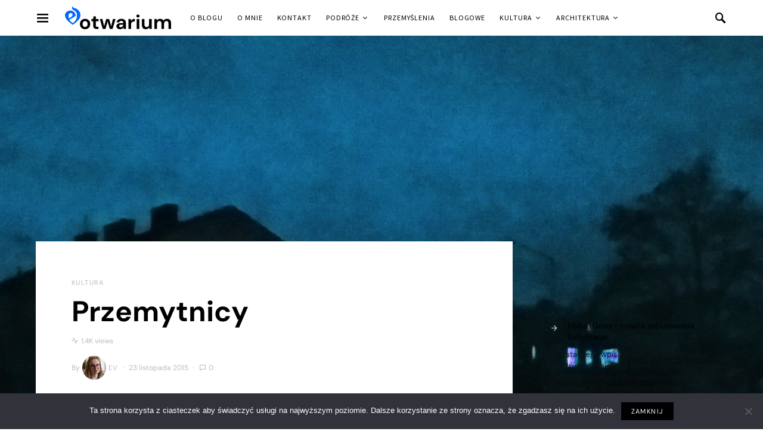

--- FILE ---
content_type: text/html; charset=UTF-8
request_url: https://otwarium.pl/2015/11/23/przemytnicy/
body_size: 23701
content:
<!doctype html>
<html lang="pl-PL">
<head>
	<meta charset="UTF-8">
	<meta name="viewport" content="width=device-width, initial-scale=1">
	<link rel="profile" href="https://gmpg.org/xfn/11">

	<meta name='robots' content='index, follow, max-image-preview:large, max-snippet:-1, max-video-preview:-1' />

	<!-- This site is optimized with the Yoast SEO plugin v22.6 - https://yoast.com/wordpress/plugins/seo/ -->
	<title>Przemytnicy - otwarium</title>
	<link rel="canonical" href="https://otwarium.pl/2015/11/23/przemytnicy/" />
	<meta property="og:locale" content="pl_PL" />
	<meta property="og:type" content="article" />
	<meta property="og:title" content="Przemytnicy - otwarium" />
	<meta property="og:description" content="Uwielbiam duże miasta za to, że wiecznie się coś w nich dzieje. Oferta wydarzeń kulturalnych jest wielokrotnie większa&hellip;" />
	<meta property="og:url" content="https://otwarium.pl/2015/11/23/przemytnicy/" />
	<meta property="og:site_name" content="otwarium" />
	<meta property="article:publisher" content="https://www.facebook.com/evanrinya" />
	<meta property="article:author" content="https://www.facebook.com/evanrinya" />
	<meta property="article:published_time" content="2015-11-23T22:02:09+00:00" />
	<meta property="article:modified_time" content="2019-05-11T20:47:19+00:00" />
	<meta name="author" content="eV" />
	<meta name="twitter:card" content="summary_large_image" />
	<meta name="twitter:creator" content="@Evanrinya" />
	<meta name="twitter:site" content="@Evanrinya" />
	<meta name="twitter:label1" content="Napisane przez" />
	<meta name="twitter:data1" content="eV" />
	<meta name="twitter:label2" content="Szacowany czas czytania" />
	<meta name="twitter:data2" content="3 minuty" />
	<script type="application/ld+json" class="yoast-schema-graph">{"@context":"https://schema.org","@graph":[{"@type":"Article","@id":"https://otwarium.pl/2015/11/23/przemytnicy/#article","isPartOf":{"@id":"https://otwarium.pl/2015/11/23/przemytnicy/"},"author":{"name":"eV","@id":"https://otwarium.pl/#/schema/person/b2b24fe6a65ed422503161110b026c1a"},"headline":"Przemytnicy","datePublished":"2015-11-23T22:02:09+00:00","dateModified":"2019-05-11T20:47:19+00:00","mainEntityOfPage":{"@id":"https://otwarium.pl/2015/11/23/przemytnicy/"},"wordCount":523,"commentCount":16,"publisher":{"@id":"https://otwarium.pl/#/schema/person/b2b24fe6a65ed422503161110b026c1a"},"image":{"@id":"https://otwarium.pl/2015/11/23/przemytnicy/#primaryimage"},"thumbnailUrl":"http://i.imgur.com/OE3znMs.jpg","keywords":["kultura","wydarzenia"],"articleSection":["Kultura"],"inLanguage":"pl-PL","potentialAction":[{"@type":"CommentAction","name":"Comment","target":["https://otwarium.pl/2015/11/23/przemytnicy/#respond"]}]},{"@type":"WebPage","@id":"https://otwarium.pl/2015/11/23/przemytnicy/","url":"https://otwarium.pl/2015/11/23/przemytnicy/","name":"Przemytnicy - otwarium","isPartOf":{"@id":"https://otwarium.pl/#website"},"primaryImageOfPage":{"@id":"https://otwarium.pl/2015/11/23/przemytnicy/#primaryimage"},"image":{"@id":"https://otwarium.pl/2015/11/23/przemytnicy/#primaryimage"},"thumbnailUrl":"http://i.imgur.com/OE3znMs.jpg","datePublished":"2015-11-23T22:02:09+00:00","dateModified":"2019-05-11T20:47:19+00:00","breadcrumb":{"@id":"https://otwarium.pl/2015/11/23/przemytnicy/#breadcrumb"},"inLanguage":"pl-PL","potentialAction":[{"@type":"ReadAction","target":["https://otwarium.pl/2015/11/23/przemytnicy/"]}]},{"@type":"ImageObject","inLanguage":"pl-PL","@id":"https://otwarium.pl/2015/11/23/przemytnicy/#primaryimage","url":"http://i.imgur.com/OE3znMs.jpg","contentUrl":"http://i.imgur.com/OE3znMs.jpg"},{"@type":"BreadcrumbList","@id":"https://otwarium.pl/2015/11/23/przemytnicy/#breadcrumb","itemListElement":[{"@type":"ListItem","position":1,"name":"Strona główna","item":"https://otwarium.pl/"},{"@type":"ListItem","position":2,"name":"Przemytnicy"}]},{"@type":"WebSite","@id":"https://otwarium.pl/#website","url":"https://otwarium.pl/","name":"otwarium","description":"TWÓRCZOŚĆ | PODRÓŻE | KULTURA","publisher":{"@id":"https://otwarium.pl/#/schema/person/b2b24fe6a65ed422503161110b026c1a"},"potentialAction":[{"@type":"SearchAction","target":{"@type":"EntryPoint","urlTemplate":"https://otwarium.pl/?s={search_term_string}"},"query-input":"required name=search_term_string"}],"inLanguage":"pl-PL"},{"@type":["Person","Organization"],"@id":"https://otwarium.pl/#/schema/person/b2b24fe6a65ed422503161110b026c1a","name":"eV","image":{"@type":"ImageObject","inLanguage":"pl-PL","@id":"https://otwarium.pl/#/schema/person/image/","url":"https://secure.gravatar.com/avatar/a172ff2d307976c6da60228d14aeb889?s=96&d=mm&r=g","contentUrl":"https://secure.gravatar.com/avatar/a172ff2d307976c6da60228d14aeb889?s=96&d=mm&r=g","caption":"eV"},"logo":{"@id":"https://otwarium.pl/#/schema/person/image/"},"description":"Ukończyłam studia architektoniczne na Politechnice Gdańskiej i obecnie mieszkam i pracuję w Monachium. Lubię tworzyć i doświadczać nowych rzeczy. Moją pasją są podróże, sztuka i kultura. W wolnych chwilach rysuję i maluję, często też sięgam po aparat. Cenię otwartość i tolerancję, wrażliwość i ciekawość.","sameAs":["https://www.facebook.com/evanrinya","https://x.com/Evanrinya"],"url":"https://otwarium.pl/author/ev/"}]}</script>
	<!-- / Yoast SEO plugin. -->


<link rel="alternate" type="application/rss+xml" title="otwarium &raquo; Kanał z wpisami" href="https://otwarium.pl/feed/" />
<link rel="alternate" type="application/rss+xml" title="otwarium &raquo; Kanał z komentarzami" href="https://otwarium.pl/comments/feed/" />
<link rel="alternate" type="application/rss+xml" title="otwarium &raquo; Przemytnicy Kanał z komentarzami" href="https://otwarium.pl/2015/11/23/przemytnicy/feed/" />
<script>
window._wpemojiSettings = {"baseUrl":"https:\/\/s.w.org\/images\/core\/emoji\/15.0.3\/72x72\/","ext":".png","svgUrl":"https:\/\/s.w.org\/images\/core\/emoji\/15.0.3\/svg\/","svgExt":".svg","source":{"concatemoji":"https:\/\/otwarium.pl\/wp-includes\/js\/wp-emoji-release.min.js?ver=6.6.4"}};
/*! This file is auto-generated */
!function(i,n){var o,s,e;function c(e){try{var t={supportTests:e,timestamp:(new Date).valueOf()};sessionStorage.setItem(o,JSON.stringify(t))}catch(e){}}function p(e,t,n){e.clearRect(0,0,e.canvas.width,e.canvas.height),e.fillText(t,0,0);var t=new Uint32Array(e.getImageData(0,0,e.canvas.width,e.canvas.height).data),r=(e.clearRect(0,0,e.canvas.width,e.canvas.height),e.fillText(n,0,0),new Uint32Array(e.getImageData(0,0,e.canvas.width,e.canvas.height).data));return t.every(function(e,t){return e===r[t]})}function u(e,t,n){switch(t){case"flag":return n(e,"\ud83c\udff3\ufe0f\u200d\u26a7\ufe0f","\ud83c\udff3\ufe0f\u200b\u26a7\ufe0f")?!1:!n(e,"\ud83c\uddfa\ud83c\uddf3","\ud83c\uddfa\u200b\ud83c\uddf3")&&!n(e,"\ud83c\udff4\udb40\udc67\udb40\udc62\udb40\udc65\udb40\udc6e\udb40\udc67\udb40\udc7f","\ud83c\udff4\u200b\udb40\udc67\u200b\udb40\udc62\u200b\udb40\udc65\u200b\udb40\udc6e\u200b\udb40\udc67\u200b\udb40\udc7f");case"emoji":return!n(e,"\ud83d\udc26\u200d\u2b1b","\ud83d\udc26\u200b\u2b1b")}return!1}function f(e,t,n){var r="undefined"!=typeof WorkerGlobalScope&&self instanceof WorkerGlobalScope?new OffscreenCanvas(300,150):i.createElement("canvas"),a=r.getContext("2d",{willReadFrequently:!0}),o=(a.textBaseline="top",a.font="600 32px Arial",{});return e.forEach(function(e){o[e]=t(a,e,n)}),o}function t(e){var t=i.createElement("script");t.src=e,t.defer=!0,i.head.appendChild(t)}"undefined"!=typeof Promise&&(o="wpEmojiSettingsSupports",s=["flag","emoji"],n.supports={everything:!0,everythingExceptFlag:!0},e=new Promise(function(e){i.addEventListener("DOMContentLoaded",e,{once:!0})}),new Promise(function(t){var n=function(){try{var e=JSON.parse(sessionStorage.getItem(o));if("object"==typeof e&&"number"==typeof e.timestamp&&(new Date).valueOf()<e.timestamp+604800&&"object"==typeof e.supportTests)return e.supportTests}catch(e){}return null}();if(!n){if("undefined"!=typeof Worker&&"undefined"!=typeof OffscreenCanvas&&"undefined"!=typeof URL&&URL.createObjectURL&&"undefined"!=typeof Blob)try{var e="postMessage("+f.toString()+"("+[JSON.stringify(s),u.toString(),p.toString()].join(",")+"));",r=new Blob([e],{type:"text/javascript"}),a=new Worker(URL.createObjectURL(r),{name:"wpTestEmojiSupports"});return void(a.onmessage=function(e){c(n=e.data),a.terminate(),t(n)})}catch(e){}c(n=f(s,u,p))}t(n)}).then(function(e){for(var t in e)n.supports[t]=e[t],n.supports.everything=n.supports.everything&&n.supports[t],"flag"!==t&&(n.supports.everythingExceptFlag=n.supports.everythingExceptFlag&&n.supports[t]);n.supports.everythingExceptFlag=n.supports.everythingExceptFlag&&!n.supports.flag,n.DOMReady=!1,n.readyCallback=function(){n.DOMReady=!0}}).then(function(){return e}).then(function(){var e;n.supports.everything||(n.readyCallback(),(e=n.source||{}).concatemoji?t(e.concatemoji):e.wpemoji&&e.twemoji&&(t(e.twemoji),t(e.wpemoji)))}))}((window,document),window._wpemojiSettings);
</script>
<style id='wp-emoji-styles-inline-css'>

	img.wp-smiley, img.emoji {
		display: inline !important;
		border: none !important;
		box-shadow: none !important;
		height: 1em !important;
		width: 1em !important;
		margin: 0 0.07em !important;
		vertical-align: -0.1em !important;
		background: none !important;
		padding: 0 !important;
	}
</style>
<link rel='stylesheet' id='wp-block-library-css' href='https://otwarium.pl/wp-includes/css/dist/block-library/style.min.css?ver=6.6.4' media='all' />
<style id='classic-theme-styles-inline-css'>
/*! This file is auto-generated */
.wp-block-button__link{color:#fff;background-color:#32373c;border-radius:9999px;box-shadow:none;text-decoration:none;padding:calc(.667em + 2px) calc(1.333em + 2px);font-size:1.125em}.wp-block-file__button{background:#32373c;color:#fff;text-decoration:none}
</style>
<style id='global-styles-inline-css'>
:root{--wp--preset--aspect-ratio--square: 1;--wp--preset--aspect-ratio--4-3: 4/3;--wp--preset--aspect-ratio--3-4: 3/4;--wp--preset--aspect-ratio--3-2: 3/2;--wp--preset--aspect-ratio--2-3: 2/3;--wp--preset--aspect-ratio--16-9: 16/9;--wp--preset--aspect-ratio--9-16: 9/16;--wp--preset--color--black: #000000;--wp--preset--color--cyan-bluish-gray: #abb8c3;--wp--preset--color--white: #ffffff;--wp--preset--color--pale-pink: #f78da7;--wp--preset--color--vivid-red: #cf2e2e;--wp--preset--color--luminous-vivid-orange: #ff6900;--wp--preset--color--luminous-vivid-amber: #fcb900;--wp--preset--color--light-green-cyan: #7bdcb5;--wp--preset--color--vivid-green-cyan: #00d084;--wp--preset--color--pale-cyan-blue: #8ed1fc;--wp--preset--color--vivid-cyan-blue: #0693e3;--wp--preset--color--vivid-purple: #9b51e0;--wp--preset--gradient--vivid-cyan-blue-to-vivid-purple: linear-gradient(135deg,rgba(6,147,227,1) 0%,rgb(155,81,224) 100%);--wp--preset--gradient--light-green-cyan-to-vivid-green-cyan: linear-gradient(135deg,rgb(122,220,180) 0%,rgb(0,208,130) 100%);--wp--preset--gradient--luminous-vivid-amber-to-luminous-vivid-orange: linear-gradient(135deg,rgba(252,185,0,1) 0%,rgba(255,105,0,1) 100%);--wp--preset--gradient--luminous-vivid-orange-to-vivid-red: linear-gradient(135deg,rgba(255,105,0,1) 0%,rgb(207,46,46) 100%);--wp--preset--gradient--very-light-gray-to-cyan-bluish-gray: linear-gradient(135deg,rgb(238,238,238) 0%,rgb(169,184,195) 100%);--wp--preset--gradient--cool-to-warm-spectrum: linear-gradient(135deg,rgb(74,234,220) 0%,rgb(151,120,209) 20%,rgb(207,42,186) 40%,rgb(238,44,130) 60%,rgb(251,105,98) 80%,rgb(254,248,76) 100%);--wp--preset--gradient--blush-light-purple: linear-gradient(135deg,rgb(255,206,236) 0%,rgb(152,150,240) 100%);--wp--preset--gradient--blush-bordeaux: linear-gradient(135deg,rgb(254,205,165) 0%,rgb(254,45,45) 50%,rgb(107,0,62) 100%);--wp--preset--gradient--luminous-dusk: linear-gradient(135deg,rgb(255,203,112) 0%,rgb(199,81,192) 50%,rgb(65,88,208) 100%);--wp--preset--gradient--pale-ocean: linear-gradient(135deg,rgb(255,245,203) 0%,rgb(182,227,212) 50%,rgb(51,167,181) 100%);--wp--preset--gradient--electric-grass: linear-gradient(135deg,rgb(202,248,128) 0%,rgb(113,206,126) 100%);--wp--preset--gradient--midnight: linear-gradient(135deg,rgb(2,3,129) 0%,rgb(40,116,252) 100%);--wp--preset--font-size--small: 13px;--wp--preset--font-size--medium: 20px;--wp--preset--font-size--large: 36px;--wp--preset--font-size--x-large: 42px;--wp--preset--spacing--20: 0.44rem;--wp--preset--spacing--30: 0.67rem;--wp--preset--spacing--40: 1rem;--wp--preset--spacing--50: 1.5rem;--wp--preset--spacing--60: 2.25rem;--wp--preset--spacing--70: 3.38rem;--wp--preset--spacing--80: 5.06rem;--wp--preset--shadow--natural: 6px 6px 9px rgba(0, 0, 0, 0.2);--wp--preset--shadow--deep: 12px 12px 50px rgba(0, 0, 0, 0.4);--wp--preset--shadow--sharp: 6px 6px 0px rgba(0, 0, 0, 0.2);--wp--preset--shadow--outlined: 6px 6px 0px -3px rgba(255, 255, 255, 1), 6px 6px rgba(0, 0, 0, 1);--wp--preset--shadow--crisp: 6px 6px 0px rgba(0, 0, 0, 1);}:where(.is-layout-flex){gap: 0.5em;}:where(.is-layout-grid){gap: 0.5em;}body .is-layout-flex{display: flex;}.is-layout-flex{flex-wrap: wrap;align-items: center;}.is-layout-flex > :is(*, div){margin: 0;}body .is-layout-grid{display: grid;}.is-layout-grid > :is(*, div){margin: 0;}:where(.wp-block-columns.is-layout-flex){gap: 2em;}:where(.wp-block-columns.is-layout-grid){gap: 2em;}:where(.wp-block-post-template.is-layout-flex){gap: 1.25em;}:where(.wp-block-post-template.is-layout-grid){gap: 1.25em;}.has-black-color{color: var(--wp--preset--color--black) !important;}.has-cyan-bluish-gray-color{color: var(--wp--preset--color--cyan-bluish-gray) !important;}.has-white-color{color: var(--wp--preset--color--white) !important;}.has-pale-pink-color{color: var(--wp--preset--color--pale-pink) !important;}.has-vivid-red-color{color: var(--wp--preset--color--vivid-red) !important;}.has-luminous-vivid-orange-color{color: var(--wp--preset--color--luminous-vivid-orange) !important;}.has-luminous-vivid-amber-color{color: var(--wp--preset--color--luminous-vivid-amber) !important;}.has-light-green-cyan-color{color: var(--wp--preset--color--light-green-cyan) !important;}.has-vivid-green-cyan-color{color: var(--wp--preset--color--vivid-green-cyan) !important;}.has-pale-cyan-blue-color{color: var(--wp--preset--color--pale-cyan-blue) !important;}.has-vivid-cyan-blue-color{color: var(--wp--preset--color--vivid-cyan-blue) !important;}.has-vivid-purple-color{color: var(--wp--preset--color--vivid-purple) !important;}.has-black-background-color{background-color: var(--wp--preset--color--black) !important;}.has-cyan-bluish-gray-background-color{background-color: var(--wp--preset--color--cyan-bluish-gray) !important;}.has-white-background-color{background-color: var(--wp--preset--color--white) !important;}.has-pale-pink-background-color{background-color: var(--wp--preset--color--pale-pink) !important;}.has-vivid-red-background-color{background-color: var(--wp--preset--color--vivid-red) !important;}.has-luminous-vivid-orange-background-color{background-color: var(--wp--preset--color--luminous-vivid-orange) !important;}.has-luminous-vivid-amber-background-color{background-color: var(--wp--preset--color--luminous-vivid-amber) !important;}.has-light-green-cyan-background-color{background-color: var(--wp--preset--color--light-green-cyan) !important;}.has-vivid-green-cyan-background-color{background-color: var(--wp--preset--color--vivid-green-cyan) !important;}.has-pale-cyan-blue-background-color{background-color: var(--wp--preset--color--pale-cyan-blue) !important;}.has-vivid-cyan-blue-background-color{background-color: var(--wp--preset--color--vivid-cyan-blue) !important;}.has-vivid-purple-background-color{background-color: var(--wp--preset--color--vivid-purple) !important;}.has-black-border-color{border-color: var(--wp--preset--color--black) !important;}.has-cyan-bluish-gray-border-color{border-color: var(--wp--preset--color--cyan-bluish-gray) !important;}.has-white-border-color{border-color: var(--wp--preset--color--white) !important;}.has-pale-pink-border-color{border-color: var(--wp--preset--color--pale-pink) !important;}.has-vivid-red-border-color{border-color: var(--wp--preset--color--vivid-red) !important;}.has-luminous-vivid-orange-border-color{border-color: var(--wp--preset--color--luminous-vivid-orange) !important;}.has-luminous-vivid-amber-border-color{border-color: var(--wp--preset--color--luminous-vivid-amber) !important;}.has-light-green-cyan-border-color{border-color: var(--wp--preset--color--light-green-cyan) !important;}.has-vivid-green-cyan-border-color{border-color: var(--wp--preset--color--vivid-green-cyan) !important;}.has-pale-cyan-blue-border-color{border-color: var(--wp--preset--color--pale-cyan-blue) !important;}.has-vivid-cyan-blue-border-color{border-color: var(--wp--preset--color--vivid-cyan-blue) !important;}.has-vivid-purple-border-color{border-color: var(--wp--preset--color--vivid-purple) !important;}.has-vivid-cyan-blue-to-vivid-purple-gradient-background{background: var(--wp--preset--gradient--vivid-cyan-blue-to-vivid-purple) !important;}.has-light-green-cyan-to-vivid-green-cyan-gradient-background{background: var(--wp--preset--gradient--light-green-cyan-to-vivid-green-cyan) !important;}.has-luminous-vivid-amber-to-luminous-vivid-orange-gradient-background{background: var(--wp--preset--gradient--luminous-vivid-amber-to-luminous-vivid-orange) !important;}.has-luminous-vivid-orange-to-vivid-red-gradient-background{background: var(--wp--preset--gradient--luminous-vivid-orange-to-vivid-red) !important;}.has-very-light-gray-to-cyan-bluish-gray-gradient-background{background: var(--wp--preset--gradient--very-light-gray-to-cyan-bluish-gray) !important;}.has-cool-to-warm-spectrum-gradient-background{background: var(--wp--preset--gradient--cool-to-warm-spectrum) !important;}.has-blush-light-purple-gradient-background{background: var(--wp--preset--gradient--blush-light-purple) !important;}.has-blush-bordeaux-gradient-background{background: var(--wp--preset--gradient--blush-bordeaux) !important;}.has-luminous-dusk-gradient-background{background: var(--wp--preset--gradient--luminous-dusk) !important;}.has-pale-ocean-gradient-background{background: var(--wp--preset--gradient--pale-ocean) !important;}.has-electric-grass-gradient-background{background: var(--wp--preset--gradient--electric-grass) !important;}.has-midnight-gradient-background{background: var(--wp--preset--gradient--midnight) !important;}.has-small-font-size{font-size: var(--wp--preset--font-size--small) !important;}.has-medium-font-size{font-size: var(--wp--preset--font-size--medium) !important;}.has-large-font-size{font-size: var(--wp--preset--font-size--large) !important;}.has-x-large-font-size{font-size: var(--wp--preset--font-size--x-large) !important;}
:where(.wp-block-post-template.is-layout-flex){gap: 1.25em;}:where(.wp-block-post-template.is-layout-grid){gap: 1.25em;}
:where(.wp-block-columns.is-layout-flex){gap: 2em;}:where(.wp-block-columns.is-layout-grid){gap: 2em;}
:root :where(.wp-block-pullquote){font-size: 1.5em;line-height: 1.6;}
</style>
<link rel='stylesheet' id='cookie-notice-front-css' href='https://otwarium.pl/wp-content/plugins/cookie-notice/css/front.min.css?ver=2.4.16' media='all' />
<link rel='stylesheet' id='dashicons-css' href='https://otwarium.pl/wp-includes/css/dashicons.min.css?ver=6.6.4' media='all' />
<link rel='stylesheet' id='post-views-counter-frontend-css' href='https://otwarium.pl/wp-content/plugins/post-views-counter/css/frontend.min.css?ver=1.4.6' media='all' />
<link rel='stylesheet' id='csco-styles-css' href='https://otwarium.pl/wp-content/themes/overflow/style.css?ver=1.4.7' media='all' />
<style id='csco-styles-inline-css'>
.searchwp-live-search-no-min-chars:after { content: "Continue typing" }
		.design-heading-stroke-zigzag .title-stroke:after,
		.design-title-stroke-zigzag .title-stroke-block:after {
			background: url("data:image/svg+xml,%3Csvg width='490px' height='11px' viewBox='0 0 490 11' version='1.1' xmlns='http://www.w3.org/2000/svg' xmlns:xlink='http://www.w3.org/1999/xlink'%3E%3Cg id='zigzag-wrap' stroke='none' stroke-width='1' fill='none' fill-rule='evenodd'%3E%3Cg id='widget-zigzag' stroke='%23a6bfc3' stroke-width='2'%3E%3Cpolyline id='zigzag' points='0 0 7.36925 7 14.7385 0 22.106 7 29.47525 0 36.84275 7 44.21025 0 51.5795 7 58.94875 0 66.318 7 73.68725 0 81.05475 7 88.424 0 95.79325 7 103.1625 0 110.5335 7 117.90275 0 125.27025 7 132.6395 0 140.00875 7 147.37975 0 154.749 7 162.12 0 163 0 170.36925 7 177.7385 0 185.106 7 192.47525 0 199.84275 7 207.21025 0 214.5795 7 221.94875 0 229.318 7 236.68725 0 244.05475 7 251.424 0 258.79325 7 266.1625 0 273.5335 7 280.90275 0 288.27025 7 295.6395 0 303.00875 7 310.37975 0 317.749 7 325.12 0 326 0 333.36925 7 340.7385 0 348.106 7 355.47525 0 362.84275 7 370.21025 0 377.5795 7 384.94875 0 392.318 7 399.68725 0 407.05475 7 414.424 0 421.79325 7 429.1625 0 436.5335 7 443.90275 0 451.27025 7 458.6395 0 466.00875 7 473.37975 0 480.749 7 488.12 0'%3E%3C/polyline%3E%3C/g%3E%3C/g%3E%3C/svg%3E") repeat-x 0 center;
			background-size: 490px 13px;
		}
		.design-heading-stroke-wave .title-stroke:after,
		.design-title-stroke-wave .title-stroke-block:after {
			background: url("data:image/svg+xml,%3Csvg width='366px' height='7px' viewBox='0 0 366 7' version='1.1' xmlns='http://www.w3.org/2000/svg' xmlns:xlink='http://www.w3.org/1999/xlink'%3E%3Cg stroke='none' stroke-width='1' fill='none' fill-rule='evenodd'%3E%3Cpath d='M0,1 C4.67536714,1 4.67536714,6 9.35073428,6 C14.0261014,6 14.0261014,1 18.7014686,1 L19.2857143,1 C23.9610814,1 23.9610814,6 28.6364486,6 C33.3118157,6 33.3118157,1 37.9871829,1 L38.5714286,1 C43.2467957,1 43.2467957,6 47.9221629,6 C52.59753,6 52.59753,1 57.2728971,1 L57.8571429,1 C62.53251,1 62.53251,6 67.2078771,6 C71.8832443,6 71.8832443,1 76.5586114,1 L77.1428571,1 C81.8182243,1 81.8182243,6 86.4935914,6 C91.1689586,6 91.1689586,1 95.8443257,1 L96.4285714,1 C101.103939,1 101.103939,6 105.779306,6 C110.454673,6 110.454673,1 115.13004,1 L115.714286,1 C120.389653,1 120.389653,6 125.06502,6 C129.740387,6 129.740387,1 134.415754,1 L135,1 C139.675367,1 139.675367,6 144.350734,6 C149.026101,6 149.026101,1 153.701469,1 L154.285714,1 C158.961081,1 158.961081,6 163.636449,6 C168.311816,6 168.311816,1 172.987183,1 L173.571429,1 C178.246796,1 178.246796,6 182.922163,6 C187.59753,6 187.59753,1 192.272897,1 L192.857143,1 C197.53251,1 197.53251,6 202.207877,6 C206.883244,6 206.883244,1 211.558611,1 L212.142857,1 C216.818224,1 216.818224,6 221.493591,6 C226.168959,6 226.168959,1 230.844326,1 L231.428571,1 C236.103939,1 236.103939,6 240.779306,6 C245.454673,6 245.454673,1 250.13004,1 L250.714286,1 C255.389653,1 255.389653,6 260.06502,6 C264.740387,6 264.740387,1 269.415754,1 L270,1 C274.675367,1 274.675367,6 279.350734,6 C284.026101,6 284.026101,1 288.701469,1 L289.285714,1 C293.961081,1 293.961081,6 298.636449,6 C303.311816,6 303.311816,1 307.987183,1 L308.571429,1 C313.246796,1 313.246796,6 317.922163,6 C322.59753,6 322.59753,1 327.272897,1 L327.857143,1 C332.53251,1 332.53251,6 337.207877,6 C341.883244,6 341.883244,1 346.558611,1 L347.142857,1 C351.818224,1 351.818224,6 356.493591,6 C361.168959,6 361.168959,1 365.844326,1' stroke='%23a6bfc3' stroke-width='2' fill-rule='nonzero'%3E%3C/path%3E%3C/g%3E%3C/svg%3E") repeat-x 0 center;
			background-size: 366px 7px;
		}
		.design-heading-stroke-brush .title-stroke:after,
		.design-title-stroke-brush .title-stroke-block:after {
			background: url("data:image/svg+xml,%3Csvg width='300px' height='18px' viewBox='0 0 300 18' version='1.1' xmlns='http://www.w3.org/2000/svg' xmlns:xlink='http://www.w3.org/1999/xlink'%3E%3Cg stroke='none' stroke-width='1' fill='none' fill-rule='evenodd'%3E%3Cg transform='translate(-810.000000, -704.000000)' fill='%23a6bfc3' fill-rule='nonzero'%3E%3Cg id='content'%3E%3Cg transform='translate(560.000000, 531.000000)'%3E%3Cg id='stroke' transform='translate(250.000000, 173.000000)'%3E%3Cpath d='M256.097561,2.72718996 C250.023068,3.71275742 244.561866,4.90123583 237.392212,5.62591779 C236.676707,5.77085419 235.099676,6.77091529 237.523632,6.40857431 C216.832391,9.68413676 194.914571,9.08989756 174.106513,9.53920037 C176.253029,10.0609714 180.151802,9.80008588 183.393478,9.82907316 C138.272848,11.3943862 94.9044754,9.94502227 53.5804032,15.1337451 C36.4958928,17.2932973 24.0402626,18.3223457 10.5332779,16.9164627 C2.75033428,16.1048189 -5.16402865,9.62616221 4.37117245,5.71287963 C13.9063735,1.79959705 41.022558,1.91554616 57.5813911,1.29231968 C126.269884,-1.25856082 199.119989,0.364726771 256.097561,2.72718996 Z' id='Shape'%3E%3C/path%3E%3Cpath d='M294.032432,7.40292078 C292.719275,7.2993566 291.391528,7.24017707 290.063781,7.19579242 L289.844921,7.19579242 C282.257793,6.95907429 274.451806,7.50648497 267.010585,6.30809944 C272.511252,6.18974037 275.852507,6.75194593 282.359928,6.55961245 C281.820074,6.55961245 281.046771,6.55961245 280.973818,6.85551011 C283.614722,5.89384271 288.094046,7.86156216 289.728196,6.4264585 C290.428546,6.4264585 290.092962,6.95907429 289.728196,7.19579242 L289.917874,7.19579242 C291.654159,7.04784359 294.368017,7.44730543 295.258045,6.85551011 C292.806819,5.98261201 288.094046,6.47084315 285.467732,5.71630412 C289.523927,5.61273994 290.866265,5.71630412 292.442053,5.58315017 C290.661997,5.15409856 294.251292,5.58315017 293.813573,5.0357395 C287.165879,4.3811854 280.478862,4.23775856 273.809818,4.60668789 C273.809818,4.19243116 274.991659,4.38476464 274.714437,3.79296932 C271.762617,3.99467781 268.797921,3.87065973 265.872515,3.42309724 C266.689591,3.26035353 268.615554,3.68940514 268.644735,3.1124047 C266.120556,3.1124047 265.726609,2.84609681 264.004915,3.46748189 C266.105966,2.52060938 258.766878,2.96445587 260.284304,3.27514841 C261.34942,3.45268701 263.88819,2.72773774 263.552605,3.74858467 C261.699595,3.24555865 258.081119,3.74858467 256.563693,3.08281493 C258.022756,2.66855821 259.642316,3.82255909 259.350504,2.77212239 C254.652321,3.12719958 247.605046,2.10635265 245.401861,2.77212239 C246.218936,2.90527634 248.115718,2.40225031 248.203262,2.97925075 C245.445633,3.63022561 241.374847,2.3282759 244.468061,2.52060938 C242.758372,2.33901762 241.030581,2.45915324 239.36134,2.87568657 C239.463474,2.46142985 240.0471,2.4170452 238.879849,2.35786566 C232.551321,2.05768558 226.209327,2.26050232 219.91203,2.96445587 C219.91203,2.5058145 219.532673,2.29868613 218.963639,2.19512195 L218.000657,2.3282759 C217.869341,3.60063584 217.738026,4.87299578 217.548347,6.13056084 C217.548347,6.61879198 216.67291,7.61004915 216.585366,8.11307517 C244.307564,6.63358687 260.269713,7.93553657 280.623643,8.11307517 C280.545219,8.07494442 280.485412,8.00617712 280.457908,7.92251199 C280.430405,7.83884686 280.43756,7.74744615 280.477736,7.66922868 C283.285494,7.68235381 286.088896,7.89493428 288.867349,8.30540865 C287.525011,8.54212678 283.775219,8.03910076 285.146738,8.30540865 C288.415039,8.79363979 292.879772,7.81717751 296.308571,8.63089608 C292.850591,8.92679374 289.830331,8.63089608 287.96273,9.3114607 C291.858428,9.3114607 297.621727,10.2583332 300,8.03910076 C298.643071,8.51253701 292.690094,7.2993566 294.032432,7.40292078 Z M284.679838,5.71630412 L280.959227,5.71630412 C281.03218,5.49438087 280.769549,5.4647911 280.492327,5.4647911 C279.17917,5.27245763 284.081622,5.39081669 284.679838,5.71630412 Z M270.220523,4.1628414 C270.36643,4.91738043 266.2081,3.9853028 264.180002,4.26640558 C265.770381,3.39350748 268.002747,4.45873906 270.220523,4.1628414 Z M226.536176,4.1628414 C224.829072,4.1628414 223.3846,4.28120046 222.815565,4.1628414 C219.605626,3.86694374 223.734775,3.8077642 223.267875,3.8965335 C226.034841,3.50936401 228.821291,3.28214195 231.613715,3.21596888 C231.453218,3.67461026 231.993072,3.70420002 232.562106,3.73378979 C230.388102,5.19848321 227.09062,2.68335309 226.536176,4.1628414 Z M233.043597,4.04448233 C234.270579,3.78478851 235.537226,3.78478851 236.764208,4.04448233 C235.541929,4.35752351 234.260883,4.34733543 233.043597,4.01489257 L233.043597,4.04448233 Z M237.683417,3.95571303 C237.187336,3.08281493 242.556688,4.69545719 241.841747,3.34912283 C243.052769,3.24555865 244.161657,3.21596888 243.723938,4.10366186 C244.657739,3.26035353 246.321071,4.51791859 250.23136,3.9853028 C247.984403,3.61543072 243.884435,3.64502049 249.282969,3.46748189 C250.674394,3.60769262 252.072251,3.67189656 253.47048,3.65981537 C253.47048,4.25161069 251.500744,3.8077642 250.69826,3.97050792 C251.705013,4.53271347 257.730944,4.19243116 253.95197,3.97050792 C256.797143,3.03843028 264.165412,4.69545719 255.80498,3.97050792 C258.095709,5.0357395 263.42129,4.26640558 266.529094,4.82861113 C256.840915,5.27245763 247.152737,4.36996976 237.683417,3.92612327 L237.683417,3.95571303 Z'%3E%3C/path%3E%3C/g%3E%3C/g%3E%3C/g%3E%3C/g%3E%3C/g%3E%3C/svg%3E") repeat-x 0 center;
			background-size: contain;
		}
		
</style>
<link rel='stylesheet' id='slb_core-css' href='https://otwarium.pl/wp-content/plugins/simple-lightbox/client/css/app.css?ver=2.9.3' media='all' />
<link rel='stylesheet' id='searchwp-forms-css' href='https://otwarium.pl/wp-content/plugins/searchwp-live-ajax-search/assets/styles/frontend/search-forms.css?ver=1.8.2' media='all' />
<link rel='stylesheet' id='searchwp-live-search-css' href='https://otwarium.pl/wp-content/plugins/searchwp-live-ajax-search/assets/styles/style.css?ver=1.8.2' media='all' />
<style id='searchwp-live-search-inline-css'>
.searchwp-live-search-result .searchwp-live-search-result--title a {
  font-size: 16px;
}
.searchwp-live-search-result .searchwp-live-search-result--price {
  font-size: 14px;
}
.searchwp-live-search-result .searchwp-live-search-result--add-to-cart .button {
  font-size: 14px;
}

</style>
<script id="cookie-notice-front-js-before">
var cnArgs = {"ajaxUrl":"https:\/\/otwarium.pl\/wp-admin\/admin-ajax.php","nonce":"c5a8548fcb","hideEffect":"none","position":"bottom","onScroll":false,"onScrollOffset":100,"onClick":false,"cookieName":"cookie_notice_accepted","cookieTime":2592000,"cookieTimeRejected":2592000,"globalCookie":false,"redirection":false,"cache":false,"revokeCookies":false,"revokeCookiesOpt":"automatic"};
</script>
<script src="https://otwarium.pl/wp-content/plugins/cookie-notice/js/front.min.js?ver=2.4.16" id="cookie-notice-front-js"></script>
<script src="https://otwarium.pl/wp-includes/js/jquery/jquery.min.js?ver=3.7.1" id="jquery-core-js"></script>
<script src="https://otwarium.pl/wp-includes/js/jquery/jquery-migrate.min.js?ver=3.4.1" id="jquery-migrate-js"></script>
<link rel="https://api.w.org/" href="https://otwarium.pl/wp-json/" /><link rel="alternate" title="JSON" type="application/json" href="https://otwarium.pl/wp-json/wp/v2/posts/530" /><link rel="EditURI" type="application/rsd+xml" title="RSD" href="https://otwarium.pl/xmlrpc.php?rsd" />
<meta name="generator" content="WordPress 6.6.4" />
<link rel='shortlink' href='https://otwarium.pl/?p=530' />
<link rel="alternate" title="oEmbed (JSON)" type="application/json+oembed" href="https://otwarium.pl/wp-json/oembed/1.0/embed?url=https%3A%2F%2Fotwarium.pl%2F2015%2F11%2F23%2Fprzemytnicy%2F" />
<link rel="alternate" title="oEmbed (XML)" type="text/xml+oembed" href="https://otwarium.pl/wp-json/oembed/1.0/embed?url=https%3A%2F%2Fotwarium.pl%2F2015%2F11%2F23%2Fprzemytnicy%2F&#038;format=xml" />
<link rel="icon" href="https://otwarium.pl/wp-content/uploads/2021/02/cropped-favicon-1-32x32.png" sizes="32x32" />
<link rel="icon" href="https://otwarium.pl/wp-content/uploads/2021/02/cropped-favicon-1-192x192.png" sizes="192x192" />
<link rel="apple-touch-icon" href="https://otwarium.pl/wp-content/uploads/2021/02/cropped-favicon-1-180x180.png" />
<meta name="msapplication-TileImage" content="https://otwarium.pl/wp-content/uploads/2021/02/cropped-favicon-1-270x270.png" />
		<style id="wp-custom-css">
			body {
background-image: url("https://otwarium.pl/wp-content/uploads/2024/04/bg-1.png");
background-repeat: repeat;
background-size: auto;
}

#main {
background-color: #fff;
}


.smalltable th, .smalltable td {
padding: 0.2rem;
}		</style>
		<style id="kirki-inline-styles">a:hover, .entry-content a, .must-log-in a, blockquote:before, .cs-bg-dark .pk-social-links-scheme-bold:not(.pk-social-links-scheme-light-rounded) .pk-social-links-link .pk-social-links-icon, .navbar-follow-title, .subscribe-title, .trending-title{color:#a6bfc3;}.cs-bg-dark .pk-social-links-scheme-light-rounded .pk-social-links-link:hover .pk-social-links-icon, article .cs-overlay .post-categories a:hover, .post-format-icon > a:hover, .cs-list-articles > li > a:hover:before, .design-heading-stroke-line .title-stroke:after, .design-title-stroke-line .title-stroke-block:after, .pk-bg-primary, .pk-button-primary, .pk-badge-primary, h2.pk-heading-numbered:before, .pk-post-item .pk-post-thumbnail a:hover .pk-post-number, .cs-trending-post .cs-post-thumbnail a:hover .cs-post-number, .cs-video-tools .cs-player-control:hover{background-color:#a6bfc3;}.design-border-radius .pk-widget-posts-template-default .pk-post-item .pk-post-thumbnail a:hover:after, .cs-trending-post .cs-post-thumbnail a:hover:after, .navbar-follow-instagram .navbar-follow-avatar-link:hover:after, .widget .pk-instagram-feed .pk-avatar-link:hover:after, .widget .pk-twitter-link:hover:after{background:linear-gradient(-45deg, #a6bfc3, #FFFFFF);}.design-heading-stroke-dotted .title-stroke:after, .design-title-stroke-dotted .title-stroke-block:after{background-image:radial-gradient(circle, #a6bfc3 1.5px, transparent 2px);}.cs-overlay-background:after, .cs-overlay-hover:hover .cs-overlay-background:after, .cs-overlay-hover:focus .cs-overlay-background:after, .gallery-type-justified .gallery-item > .caption, .pk-zoom-icon-popup:after, .pk-widget-posts .pk-post-thumbnail:hover a:after{background-color:rgba(0,0,0,0.25);}.navbar-primary, .offcanvas-header{background-color:#FFFFFF;}.navbar-nav .sub-menu, .navbar-nav .cs-mega-menu-has-categories .cs-mm-categories, .navbar-primary .navbar-dropdown-container{background-color:#f3f3f5;}.navbar-nav > li.menu-item-has-children > .sub-menu:after, .navbar-primary .navbar-dropdown-container:after{border-bottom-color:#f3f3f5;}button, input[type="button"], input[type="reset"], input[type="submit"], .wp-block-button:not(.is-style-squared) .wp-block-button__link, .button, .archive-wrap .more-link, .pk-button, .pk-scroll-to-top, .cs-overlay .post-categories a, .site-search [type="search"], .subcategories .cs-nav-link, .post-header .pk-share-buttons-wrap .pk-share-buttons-link, .pk-dropcap-borders:first-letter, .pk-dropcap-bg-inverse:first-letter, .pk-dropcap-bg-light:first-letter, .widget-area .pk-subscribe-with-name input[type="text"], .widget-area .pk-subscribe-with-name button, .widget-area .pk-subscribe-with-bg input[type="text"], .widget-area .pk-subscribe-with-bg button, .footer-instagram .instagram-username{-webkit-border-radius:0;-moz-border-radius:0;border-radius:0;}.cs-input-group input[type="search"], .pk-subscribe-form-wrap input[type="text"]:first-child{border-top-left-radius:0;border-bottom-left-radius:0;}body{font-family:DM Sans;font-size:1rem;font-weight:400;letter-spacing:0px;}.cs-font-primary, button, .button, input[type="button"], input[type="reset"], input[type="submit"], .no-comments, .text-action, .cs-link-more, .archive-wrap .more-link, .share-total, .nav-links, .comment-reply-link, .post-tags a, .post-sidebar-tags a, .tagcloud a, .meta-author a, .post-categories a, .read-more, .navigation.pagination .nav-links > span, .navigation.pagination .nav-links > a, .subcategories .cs-nav-link, .entry-meta-details .pk-share-buttons-count, .entry-meta-details .pk-share-buttons-label, .pk-font-primary, .navbar-dropdown-btn-follow, .footer-instagram .instagram-username, .navbar-follow-instagram .navbar-follow-text, .navbar-follow-youtube .navbar-follow-text, .navbar-follow-facebook .navbar-follow-text, .pk-twitter-counters .number, .pk-instagram-counters .number, .navbar-follow .navbar-follow-counters .number{font-family:DM Sans;font-size:0.6875rem;font-weight:400;letter-spacing:0.125em;text-transform:uppercase;}input[type="text"], input[type="email"], input[type="url"], input[type="password"], input[type="search"], input[type="number"], input[type="tel"], input[type="range"], input[type="date"], input[type="month"], input[type="week"], input[type="time"], input[type="datetime"], input[type="datetime-local"], input[type="color"], select, textarea, label, .cs-font-secondary, .post-meta, .archive-count, .page-subtitle, .site-description, figcaption, .wp-block-image figcaption, .wp-block-audio figcaption, .wp-block-embed figcaption, .wp-block-pullquote cite, .wp-block-pullquote footer, .wp-block-pullquote .wp-block-pullquote__citation, .post-format-icon, .comment-metadata, .says, .logged-in-as, .must-log-in, .wp-caption-text, .widget_rss ul li .rss-date, blockquote cite, .wp-block-quote cite, div[class*="meta-"], span[class*="meta-"], .navbar-brand .tagline, small, .post-sidebar-shares .total-shares, .cs-breadcrumbs, .cs-homepage-category-count, .navbar-follow-counters, .searchwp-live-search-no-results em, .searchwp-live-search-no-min-chars:after, .pk-font-secondary, .pk-instagram-counters, .pk-twitter-counters, .pk-post-item .pk-post-number, .footer-copyright, .cs-trending-posts .cs-post-number, .pk-instagram-item .pk-instagram-data .pk-meta, .navbar-follow-button .navbar-follow-text{font-family:DM Sans;font-size:0.75rem;font-weight:400;letter-spacing:0px;text-transform:none;}.entry-content{font-family:inherit;font-size:1rem;letter-spacing:inherit;}.navbar-follow-title, .subscribe-title, .trending-title{font-family:DM Sans;font-size:0.6875rem;font-weight:400;letter-spacing:0px;line-height:1;text-transform:uppercase;}.site-title{font-family:Source Sans Pro;font-size:1.25rem;font-weight:400;letter-spacing:0.125em;text-transform:uppercase;}.footer-title{font-family:Source Sans Pro;font-size:2rem;font-weight:400;letter-spacing:0.125em;text-transform:uppercase;}h1, h2, h3, h4, h5, h6, .h1, .h2, .h3, .h4, .h5, .h6, .comment-author .fn, blockquote, .pk-font-heading, .post-sidebar-date .reader-text, .wp-block-quote, .wp-block-cover .wp-block-cover-image-text, .wp-block-cover .wp-block-cover-text, .wp-block-cover h2, .wp-block-cover-image .wp-block-cover-image-text, .wp-block-cover-image .wp-block-cover-text, .wp-block-cover-image h2, .wp-block-pullquote p, p.has-drop-cap:not(:focus):first-letter, .pk-font-heading{font-family:DM Sans;font-weight:700;letter-spacing:0px;text-transform:none;}.title-block, .pk-font-block{font-family:DM Sans;font-size:0.75rem;font-weight:700;letter-spacing:0.125em;text-transform:uppercase;color:#000000;}.navbar-nav > li > a, .cs-mega-menu-child > a, .widget_archive li, .widget_categories li, .widget_meta li a, .widget_nav_menu .menu > li > a, .widget_pages .page_item a{font-family:Source Sans Pro;font-size:0.75rem;font-weight:400;letter-spacing:0.075em;text-transform:uppercase;}.navbar-nav .sub-menu > li > a, .widget_categories .children li a, .widget_nav_menu .sub-menu > li > a{font-family:Source Sans Pro;font-size:0.75rem;font-weight:400;letter-spacing:0.075em;text-transform:uppercase;}.navbar-primary .navbar-wrap, .navbar-primary .navbar-content{height:60px;}.offcanvas-header{flex:0 0 60px;}.post-sidebar-shares{top:calc( 60px + 20px );}.admin-bar .post-sidebar-shares{top:calc( 60px + 52px );}.header-large .post-sidebar-shares{top:calc( 60px * 2 + 52px );}.header-large.admin-bar .post-sidebar-shares{top:calc( 60px * 2 + 52px );}@media (max-width: 599px){.pk-subscribe-with-name input[type="text"], .pk-subscribe-with-bg input[type="text"]{-webkit-border-radius:0;-moz-border-radius:0;border-radius:0;}}/* latin-ext */
@font-face {
  font-family: 'DM Sans';
  font-style: italic;
  font-weight: 400;
  font-display: swap;
  src: url(https://otwarium.pl/wp-content/fonts/dm-sans/rP2Wp2ywxg089UriCZaSExd86J3t9jz86MvyyKK58VXh.woff2) format('woff2');
  unicode-range: U+0100-02BA, U+02BD-02C5, U+02C7-02CC, U+02CE-02D7, U+02DD-02FF, U+0304, U+0308, U+0329, U+1D00-1DBF, U+1E00-1E9F, U+1EF2-1EFF, U+2020, U+20A0-20AB, U+20AD-20C0, U+2113, U+2C60-2C7F, U+A720-A7FF;
}
/* latin */
@font-face {
  font-family: 'DM Sans';
  font-style: italic;
  font-weight: 400;
  font-display: swap;
  src: url(https://otwarium.pl/wp-content/fonts/dm-sans/rP2Wp2ywxg089UriCZaSExd86J3t9jz86MvyyKy58Q.woff2) format('woff2');
  unicode-range: U+0000-00FF, U+0131, U+0152-0153, U+02BB-02BC, U+02C6, U+02DA, U+02DC, U+0304, U+0308, U+0329, U+2000-206F, U+20AC, U+2122, U+2191, U+2193, U+2212, U+2215, U+FEFF, U+FFFD;
}
/* latin-ext */
@font-face {
  font-family: 'DM Sans';
  font-style: italic;
  font-weight: 700;
  font-display: swap;
  src: url(https://otwarium.pl/wp-content/fonts/dm-sans/rP2Wp2ywxg089UriCZaSExd86J3t9jz86MvyyKK58VXh.woff2) format('woff2');
  unicode-range: U+0100-02BA, U+02BD-02C5, U+02C7-02CC, U+02CE-02D7, U+02DD-02FF, U+0304, U+0308, U+0329, U+1D00-1DBF, U+1E00-1E9F, U+1EF2-1EFF, U+2020, U+20A0-20AB, U+20AD-20C0, U+2113, U+2C60-2C7F, U+A720-A7FF;
}
/* latin */
@font-face {
  font-family: 'DM Sans';
  font-style: italic;
  font-weight: 700;
  font-display: swap;
  src: url(https://otwarium.pl/wp-content/fonts/dm-sans/rP2Wp2ywxg089UriCZaSExd86J3t9jz86MvyyKy58Q.woff2) format('woff2');
  unicode-range: U+0000-00FF, U+0131, U+0152-0153, U+02BB-02BC, U+02C6, U+02DA, U+02DC, U+0304, U+0308, U+0329, U+2000-206F, U+20AC, U+2122, U+2191, U+2193, U+2212, U+2215, U+FEFF, U+FFFD;
}
/* latin-ext */
@font-face {
  font-family: 'DM Sans';
  font-style: normal;
  font-weight: 400;
  font-display: swap;
  src: url(https://otwarium.pl/wp-content/fonts/dm-sans/rP2Yp2ywxg089UriI5-g4vlH9VoD8Cmcqbu6-K6h9Q.woff2) format('woff2');
  unicode-range: U+0100-02BA, U+02BD-02C5, U+02C7-02CC, U+02CE-02D7, U+02DD-02FF, U+0304, U+0308, U+0329, U+1D00-1DBF, U+1E00-1E9F, U+1EF2-1EFF, U+2020, U+20A0-20AB, U+20AD-20C0, U+2113, U+2C60-2C7F, U+A720-A7FF;
}
/* latin */
@font-face {
  font-family: 'DM Sans';
  font-style: normal;
  font-weight: 400;
  font-display: swap;
  src: url(https://otwarium.pl/wp-content/fonts/dm-sans/rP2Yp2ywxg089UriI5-g4vlH9VoD8Cmcqbu0-K4.woff2) format('woff2');
  unicode-range: U+0000-00FF, U+0131, U+0152-0153, U+02BB-02BC, U+02C6, U+02DA, U+02DC, U+0304, U+0308, U+0329, U+2000-206F, U+20AC, U+2122, U+2191, U+2193, U+2212, U+2215, U+FEFF, U+FFFD;
}
/* latin-ext */
@font-face {
  font-family: 'DM Sans';
  font-style: normal;
  font-weight: 500;
  font-display: swap;
  src: url(https://otwarium.pl/wp-content/fonts/dm-sans/rP2Yp2ywxg089UriI5-g4vlH9VoD8Cmcqbu6-K6h9Q.woff2) format('woff2');
  unicode-range: U+0100-02BA, U+02BD-02C5, U+02C7-02CC, U+02CE-02D7, U+02DD-02FF, U+0304, U+0308, U+0329, U+1D00-1DBF, U+1E00-1E9F, U+1EF2-1EFF, U+2020, U+20A0-20AB, U+20AD-20C0, U+2113, U+2C60-2C7F, U+A720-A7FF;
}
/* latin */
@font-face {
  font-family: 'DM Sans';
  font-style: normal;
  font-weight: 500;
  font-display: swap;
  src: url(https://otwarium.pl/wp-content/fonts/dm-sans/rP2Yp2ywxg089UriI5-g4vlH9VoD8Cmcqbu0-K4.woff2) format('woff2');
  unicode-range: U+0000-00FF, U+0131, U+0152-0153, U+02BB-02BC, U+02C6, U+02DA, U+02DC, U+0304, U+0308, U+0329, U+2000-206F, U+20AC, U+2122, U+2191, U+2193, U+2212, U+2215, U+FEFF, U+FFFD;
}
/* latin-ext */
@font-face {
  font-family: 'DM Sans';
  font-style: normal;
  font-weight: 700;
  font-display: swap;
  src: url(https://otwarium.pl/wp-content/fonts/dm-sans/rP2Yp2ywxg089UriI5-g4vlH9VoD8Cmcqbu6-K6h9Q.woff2) format('woff2');
  unicode-range: U+0100-02BA, U+02BD-02C5, U+02C7-02CC, U+02CE-02D7, U+02DD-02FF, U+0304, U+0308, U+0329, U+1D00-1DBF, U+1E00-1E9F, U+1EF2-1EFF, U+2020, U+20A0-20AB, U+20AD-20C0, U+2113, U+2C60-2C7F, U+A720-A7FF;
}
/* latin */
@font-face {
  font-family: 'DM Sans';
  font-style: normal;
  font-weight: 700;
  font-display: swap;
  src: url(https://otwarium.pl/wp-content/fonts/dm-sans/rP2Yp2ywxg089UriI5-g4vlH9VoD8Cmcqbu0-K4.woff2) format('woff2');
  unicode-range: U+0000-00FF, U+0131, U+0152-0153, U+02BB-02BC, U+02C6, U+02DA, U+02DC, U+0304, U+0308, U+0329, U+2000-206F, U+20AC, U+2122, U+2191, U+2193, U+2212, U+2215, U+FEFF, U+FFFD;
}/* cyrillic-ext */
@font-face {
  font-family: 'Source Sans Pro';
  font-style: normal;
  font-weight: 400;
  font-display: swap;
  src: url(https://otwarium.pl/wp-content/fonts/source-sans-pro/6xK3dSBYKcSV-LCoeQqfX1RYOo3qNa7lqDY.woff2) format('woff2');
  unicode-range: U+0460-052F, U+1C80-1C8A, U+20B4, U+2DE0-2DFF, U+A640-A69F, U+FE2E-FE2F;
}
/* cyrillic */
@font-face {
  font-family: 'Source Sans Pro';
  font-style: normal;
  font-weight: 400;
  font-display: swap;
  src: url(https://otwarium.pl/wp-content/fonts/source-sans-pro/6xK3dSBYKcSV-LCoeQqfX1RYOo3qPK7lqDY.woff2) format('woff2');
  unicode-range: U+0301, U+0400-045F, U+0490-0491, U+04B0-04B1, U+2116;
}
/* greek-ext */
@font-face {
  font-family: 'Source Sans Pro';
  font-style: normal;
  font-weight: 400;
  font-display: swap;
  src: url(https://otwarium.pl/wp-content/fonts/source-sans-pro/6xK3dSBYKcSV-LCoeQqfX1RYOo3qNK7lqDY.woff2) format('woff2');
  unicode-range: U+1F00-1FFF;
}
/* greek */
@font-face {
  font-family: 'Source Sans Pro';
  font-style: normal;
  font-weight: 400;
  font-display: swap;
  src: url(https://otwarium.pl/wp-content/fonts/source-sans-pro/6xK3dSBYKcSV-LCoeQqfX1RYOo3qO67lqDY.woff2) format('woff2');
  unicode-range: U+0370-0377, U+037A-037F, U+0384-038A, U+038C, U+038E-03A1, U+03A3-03FF;
}
/* vietnamese */
@font-face {
  font-family: 'Source Sans Pro';
  font-style: normal;
  font-weight: 400;
  font-display: swap;
  src: url(https://otwarium.pl/wp-content/fonts/source-sans-pro/6xK3dSBYKcSV-LCoeQqfX1RYOo3qN67lqDY.woff2) format('woff2');
  unicode-range: U+0102-0103, U+0110-0111, U+0128-0129, U+0168-0169, U+01A0-01A1, U+01AF-01B0, U+0300-0301, U+0303-0304, U+0308-0309, U+0323, U+0329, U+1EA0-1EF9, U+20AB;
}
/* latin-ext */
@font-face {
  font-family: 'Source Sans Pro';
  font-style: normal;
  font-weight: 400;
  font-display: swap;
  src: url(https://otwarium.pl/wp-content/fonts/source-sans-pro/6xK3dSBYKcSV-LCoeQqfX1RYOo3qNq7lqDY.woff2) format('woff2');
  unicode-range: U+0100-02BA, U+02BD-02C5, U+02C7-02CC, U+02CE-02D7, U+02DD-02FF, U+0304, U+0308, U+0329, U+1D00-1DBF, U+1E00-1E9F, U+1EF2-1EFF, U+2020, U+20A0-20AB, U+20AD-20C0, U+2113, U+2C60-2C7F, U+A720-A7FF;
}
/* latin */
@font-face {
  font-family: 'Source Sans Pro';
  font-style: normal;
  font-weight: 400;
  font-display: swap;
  src: url(https://otwarium.pl/wp-content/fonts/source-sans-pro/6xK3dSBYKcSV-LCoeQqfX1RYOo3qOK7l.woff2) format('woff2');
  unicode-range: U+0000-00FF, U+0131, U+0152-0153, U+02BB-02BC, U+02C6, U+02DA, U+02DC, U+0304, U+0308, U+0329, U+2000-206F, U+20AC, U+2122, U+2191, U+2193, U+2212, U+2215, U+FEFF, U+FFFD;
}/* latin-ext */
@font-face {
  font-family: 'DM Sans';
  font-style: italic;
  font-weight: 400;
  font-display: swap;
  src: url(https://otwarium.pl/wp-content/fonts/dm-sans/rP2Wp2ywxg089UriCZaSExd86J3t9jz86MvyyKK58VXh.woff2) format('woff2');
  unicode-range: U+0100-02BA, U+02BD-02C5, U+02C7-02CC, U+02CE-02D7, U+02DD-02FF, U+0304, U+0308, U+0329, U+1D00-1DBF, U+1E00-1E9F, U+1EF2-1EFF, U+2020, U+20A0-20AB, U+20AD-20C0, U+2113, U+2C60-2C7F, U+A720-A7FF;
}
/* latin */
@font-face {
  font-family: 'DM Sans';
  font-style: italic;
  font-weight: 400;
  font-display: swap;
  src: url(https://otwarium.pl/wp-content/fonts/dm-sans/rP2Wp2ywxg089UriCZaSExd86J3t9jz86MvyyKy58Q.woff2) format('woff2');
  unicode-range: U+0000-00FF, U+0131, U+0152-0153, U+02BB-02BC, U+02C6, U+02DA, U+02DC, U+0304, U+0308, U+0329, U+2000-206F, U+20AC, U+2122, U+2191, U+2193, U+2212, U+2215, U+FEFF, U+FFFD;
}
/* latin-ext */
@font-face {
  font-family: 'DM Sans';
  font-style: italic;
  font-weight: 700;
  font-display: swap;
  src: url(https://otwarium.pl/wp-content/fonts/dm-sans/rP2Wp2ywxg089UriCZaSExd86J3t9jz86MvyyKK58VXh.woff2) format('woff2');
  unicode-range: U+0100-02BA, U+02BD-02C5, U+02C7-02CC, U+02CE-02D7, U+02DD-02FF, U+0304, U+0308, U+0329, U+1D00-1DBF, U+1E00-1E9F, U+1EF2-1EFF, U+2020, U+20A0-20AB, U+20AD-20C0, U+2113, U+2C60-2C7F, U+A720-A7FF;
}
/* latin */
@font-face {
  font-family: 'DM Sans';
  font-style: italic;
  font-weight: 700;
  font-display: swap;
  src: url(https://otwarium.pl/wp-content/fonts/dm-sans/rP2Wp2ywxg089UriCZaSExd86J3t9jz86MvyyKy58Q.woff2) format('woff2');
  unicode-range: U+0000-00FF, U+0131, U+0152-0153, U+02BB-02BC, U+02C6, U+02DA, U+02DC, U+0304, U+0308, U+0329, U+2000-206F, U+20AC, U+2122, U+2191, U+2193, U+2212, U+2215, U+FEFF, U+FFFD;
}
/* latin-ext */
@font-face {
  font-family: 'DM Sans';
  font-style: normal;
  font-weight: 400;
  font-display: swap;
  src: url(https://otwarium.pl/wp-content/fonts/dm-sans/rP2Yp2ywxg089UriI5-g4vlH9VoD8Cmcqbu6-K6h9Q.woff2) format('woff2');
  unicode-range: U+0100-02BA, U+02BD-02C5, U+02C7-02CC, U+02CE-02D7, U+02DD-02FF, U+0304, U+0308, U+0329, U+1D00-1DBF, U+1E00-1E9F, U+1EF2-1EFF, U+2020, U+20A0-20AB, U+20AD-20C0, U+2113, U+2C60-2C7F, U+A720-A7FF;
}
/* latin */
@font-face {
  font-family: 'DM Sans';
  font-style: normal;
  font-weight: 400;
  font-display: swap;
  src: url(https://otwarium.pl/wp-content/fonts/dm-sans/rP2Yp2ywxg089UriI5-g4vlH9VoD8Cmcqbu0-K4.woff2) format('woff2');
  unicode-range: U+0000-00FF, U+0131, U+0152-0153, U+02BB-02BC, U+02C6, U+02DA, U+02DC, U+0304, U+0308, U+0329, U+2000-206F, U+20AC, U+2122, U+2191, U+2193, U+2212, U+2215, U+FEFF, U+FFFD;
}
/* latin-ext */
@font-face {
  font-family: 'DM Sans';
  font-style: normal;
  font-weight: 500;
  font-display: swap;
  src: url(https://otwarium.pl/wp-content/fonts/dm-sans/rP2Yp2ywxg089UriI5-g4vlH9VoD8Cmcqbu6-K6h9Q.woff2) format('woff2');
  unicode-range: U+0100-02BA, U+02BD-02C5, U+02C7-02CC, U+02CE-02D7, U+02DD-02FF, U+0304, U+0308, U+0329, U+1D00-1DBF, U+1E00-1E9F, U+1EF2-1EFF, U+2020, U+20A0-20AB, U+20AD-20C0, U+2113, U+2C60-2C7F, U+A720-A7FF;
}
/* latin */
@font-face {
  font-family: 'DM Sans';
  font-style: normal;
  font-weight: 500;
  font-display: swap;
  src: url(https://otwarium.pl/wp-content/fonts/dm-sans/rP2Yp2ywxg089UriI5-g4vlH9VoD8Cmcqbu0-K4.woff2) format('woff2');
  unicode-range: U+0000-00FF, U+0131, U+0152-0153, U+02BB-02BC, U+02C6, U+02DA, U+02DC, U+0304, U+0308, U+0329, U+2000-206F, U+20AC, U+2122, U+2191, U+2193, U+2212, U+2215, U+FEFF, U+FFFD;
}
/* latin-ext */
@font-face {
  font-family: 'DM Sans';
  font-style: normal;
  font-weight: 700;
  font-display: swap;
  src: url(https://otwarium.pl/wp-content/fonts/dm-sans/rP2Yp2ywxg089UriI5-g4vlH9VoD8Cmcqbu6-K6h9Q.woff2) format('woff2');
  unicode-range: U+0100-02BA, U+02BD-02C5, U+02C7-02CC, U+02CE-02D7, U+02DD-02FF, U+0304, U+0308, U+0329, U+1D00-1DBF, U+1E00-1E9F, U+1EF2-1EFF, U+2020, U+20A0-20AB, U+20AD-20C0, U+2113, U+2C60-2C7F, U+A720-A7FF;
}
/* latin */
@font-face {
  font-family: 'DM Sans';
  font-style: normal;
  font-weight: 700;
  font-display: swap;
  src: url(https://otwarium.pl/wp-content/fonts/dm-sans/rP2Yp2ywxg089UriI5-g4vlH9VoD8Cmcqbu0-K4.woff2) format('woff2');
  unicode-range: U+0000-00FF, U+0131, U+0152-0153, U+02BB-02BC, U+02C6, U+02DA, U+02DC, U+0304, U+0308, U+0329, U+2000-206F, U+20AC, U+2122, U+2191, U+2193, U+2212, U+2215, U+FEFF, U+FFFD;
}/* cyrillic-ext */
@font-face {
  font-family: 'Source Sans Pro';
  font-style: normal;
  font-weight: 400;
  font-display: swap;
  src: url(https://otwarium.pl/wp-content/fonts/source-sans-pro/6xK3dSBYKcSV-LCoeQqfX1RYOo3qNa7lqDY.woff2) format('woff2');
  unicode-range: U+0460-052F, U+1C80-1C8A, U+20B4, U+2DE0-2DFF, U+A640-A69F, U+FE2E-FE2F;
}
/* cyrillic */
@font-face {
  font-family: 'Source Sans Pro';
  font-style: normal;
  font-weight: 400;
  font-display: swap;
  src: url(https://otwarium.pl/wp-content/fonts/source-sans-pro/6xK3dSBYKcSV-LCoeQqfX1RYOo3qPK7lqDY.woff2) format('woff2');
  unicode-range: U+0301, U+0400-045F, U+0490-0491, U+04B0-04B1, U+2116;
}
/* greek-ext */
@font-face {
  font-family: 'Source Sans Pro';
  font-style: normal;
  font-weight: 400;
  font-display: swap;
  src: url(https://otwarium.pl/wp-content/fonts/source-sans-pro/6xK3dSBYKcSV-LCoeQqfX1RYOo3qNK7lqDY.woff2) format('woff2');
  unicode-range: U+1F00-1FFF;
}
/* greek */
@font-face {
  font-family: 'Source Sans Pro';
  font-style: normal;
  font-weight: 400;
  font-display: swap;
  src: url(https://otwarium.pl/wp-content/fonts/source-sans-pro/6xK3dSBYKcSV-LCoeQqfX1RYOo3qO67lqDY.woff2) format('woff2');
  unicode-range: U+0370-0377, U+037A-037F, U+0384-038A, U+038C, U+038E-03A1, U+03A3-03FF;
}
/* vietnamese */
@font-face {
  font-family: 'Source Sans Pro';
  font-style: normal;
  font-weight: 400;
  font-display: swap;
  src: url(https://otwarium.pl/wp-content/fonts/source-sans-pro/6xK3dSBYKcSV-LCoeQqfX1RYOo3qN67lqDY.woff2) format('woff2');
  unicode-range: U+0102-0103, U+0110-0111, U+0128-0129, U+0168-0169, U+01A0-01A1, U+01AF-01B0, U+0300-0301, U+0303-0304, U+0308-0309, U+0323, U+0329, U+1EA0-1EF9, U+20AB;
}
/* latin-ext */
@font-face {
  font-family: 'Source Sans Pro';
  font-style: normal;
  font-weight: 400;
  font-display: swap;
  src: url(https://otwarium.pl/wp-content/fonts/source-sans-pro/6xK3dSBYKcSV-LCoeQqfX1RYOo3qNq7lqDY.woff2) format('woff2');
  unicode-range: U+0100-02BA, U+02BD-02C5, U+02C7-02CC, U+02CE-02D7, U+02DD-02FF, U+0304, U+0308, U+0329, U+1D00-1DBF, U+1E00-1E9F, U+1EF2-1EFF, U+2020, U+20A0-20AB, U+20AD-20C0, U+2113, U+2C60-2C7F, U+A720-A7FF;
}
/* latin */
@font-face {
  font-family: 'Source Sans Pro';
  font-style: normal;
  font-weight: 400;
  font-display: swap;
  src: url(https://otwarium.pl/wp-content/fonts/source-sans-pro/6xK3dSBYKcSV-LCoeQqfX1RYOo3qOK7l.woff2) format('woff2');
  unicode-range: U+0000-00FF, U+0131, U+0152-0153, U+02BB-02BC, U+02C6, U+02DA, U+02DC, U+0304, U+0308, U+0329, U+2000-206F, U+20AC, U+2122, U+2191, U+2193, U+2212, U+2215, U+FEFF, U+FFFD;
}/* latin-ext */
@font-face {
  font-family: 'DM Sans';
  font-style: italic;
  font-weight: 400;
  font-display: swap;
  src: url(https://otwarium.pl/wp-content/fonts/dm-sans/rP2Wp2ywxg089UriCZaSExd86J3t9jz86MvyyKK58VXh.woff2) format('woff2');
  unicode-range: U+0100-02BA, U+02BD-02C5, U+02C7-02CC, U+02CE-02D7, U+02DD-02FF, U+0304, U+0308, U+0329, U+1D00-1DBF, U+1E00-1E9F, U+1EF2-1EFF, U+2020, U+20A0-20AB, U+20AD-20C0, U+2113, U+2C60-2C7F, U+A720-A7FF;
}
/* latin */
@font-face {
  font-family: 'DM Sans';
  font-style: italic;
  font-weight: 400;
  font-display: swap;
  src: url(https://otwarium.pl/wp-content/fonts/dm-sans/rP2Wp2ywxg089UriCZaSExd86J3t9jz86MvyyKy58Q.woff2) format('woff2');
  unicode-range: U+0000-00FF, U+0131, U+0152-0153, U+02BB-02BC, U+02C6, U+02DA, U+02DC, U+0304, U+0308, U+0329, U+2000-206F, U+20AC, U+2122, U+2191, U+2193, U+2212, U+2215, U+FEFF, U+FFFD;
}
/* latin-ext */
@font-face {
  font-family: 'DM Sans';
  font-style: italic;
  font-weight: 700;
  font-display: swap;
  src: url(https://otwarium.pl/wp-content/fonts/dm-sans/rP2Wp2ywxg089UriCZaSExd86J3t9jz86MvyyKK58VXh.woff2) format('woff2');
  unicode-range: U+0100-02BA, U+02BD-02C5, U+02C7-02CC, U+02CE-02D7, U+02DD-02FF, U+0304, U+0308, U+0329, U+1D00-1DBF, U+1E00-1E9F, U+1EF2-1EFF, U+2020, U+20A0-20AB, U+20AD-20C0, U+2113, U+2C60-2C7F, U+A720-A7FF;
}
/* latin */
@font-face {
  font-family: 'DM Sans';
  font-style: italic;
  font-weight: 700;
  font-display: swap;
  src: url(https://otwarium.pl/wp-content/fonts/dm-sans/rP2Wp2ywxg089UriCZaSExd86J3t9jz86MvyyKy58Q.woff2) format('woff2');
  unicode-range: U+0000-00FF, U+0131, U+0152-0153, U+02BB-02BC, U+02C6, U+02DA, U+02DC, U+0304, U+0308, U+0329, U+2000-206F, U+20AC, U+2122, U+2191, U+2193, U+2212, U+2215, U+FEFF, U+FFFD;
}
/* latin-ext */
@font-face {
  font-family: 'DM Sans';
  font-style: normal;
  font-weight: 400;
  font-display: swap;
  src: url(https://otwarium.pl/wp-content/fonts/dm-sans/rP2Yp2ywxg089UriI5-g4vlH9VoD8Cmcqbu6-K6h9Q.woff2) format('woff2');
  unicode-range: U+0100-02BA, U+02BD-02C5, U+02C7-02CC, U+02CE-02D7, U+02DD-02FF, U+0304, U+0308, U+0329, U+1D00-1DBF, U+1E00-1E9F, U+1EF2-1EFF, U+2020, U+20A0-20AB, U+20AD-20C0, U+2113, U+2C60-2C7F, U+A720-A7FF;
}
/* latin */
@font-face {
  font-family: 'DM Sans';
  font-style: normal;
  font-weight: 400;
  font-display: swap;
  src: url(https://otwarium.pl/wp-content/fonts/dm-sans/rP2Yp2ywxg089UriI5-g4vlH9VoD8Cmcqbu0-K4.woff2) format('woff2');
  unicode-range: U+0000-00FF, U+0131, U+0152-0153, U+02BB-02BC, U+02C6, U+02DA, U+02DC, U+0304, U+0308, U+0329, U+2000-206F, U+20AC, U+2122, U+2191, U+2193, U+2212, U+2215, U+FEFF, U+FFFD;
}
/* latin-ext */
@font-face {
  font-family: 'DM Sans';
  font-style: normal;
  font-weight: 500;
  font-display: swap;
  src: url(https://otwarium.pl/wp-content/fonts/dm-sans/rP2Yp2ywxg089UriI5-g4vlH9VoD8Cmcqbu6-K6h9Q.woff2) format('woff2');
  unicode-range: U+0100-02BA, U+02BD-02C5, U+02C7-02CC, U+02CE-02D7, U+02DD-02FF, U+0304, U+0308, U+0329, U+1D00-1DBF, U+1E00-1E9F, U+1EF2-1EFF, U+2020, U+20A0-20AB, U+20AD-20C0, U+2113, U+2C60-2C7F, U+A720-A7FF;
}
/* latin */
@font-face {
  font-family: 'DM Sans';
  font-style: normal;
  font-weight: 500;
  font-display: swap;
  src: url(https://otwarium.pl/wp-content/fonts/dm-sans/rP2Yp2ywxg089UriI5-g4vlH9VoD8Cmcqbu0-K4.woff2) format('woff2');
  unicode-range: U+0000-00FF, U+0131, U+0152-0153, U+02BB-02BC, U+02C6, U+02DA, U+02DC, U+0304, U+0308, U+0329, U+2000-206F, U+20AC, U+2122, U+2191, U+2193, U+2212, U+2215, U+FEFF, U+FFFD;
}
/* latin-ext */
@font-face {
  font-family: 'DM Sans';
  font-style: normal;
  font-weight: 700;
  font-display: swap;
  src: url(https://otwarium.pl/wp-content/fonts/dm-sans/rP2Yp2ywxg089UriI5-g4vlH9VoD8Cmcqbu6-K6h9Q.woff2) format('woff2');
  unicode-range: U+0100-02BA, U+02BD-02C5, U+02C7-02CC, U+02CE-02D7, U+02DD-02FF, U+0304, U+0308, U+0329, U+1D00-1DBF, U+1E00-1E9F, U+1EF2-1EFF, U+2020, U+20A0-20AB, U+20AD-20C0, U+2113, U+2C60-2C7F, U+A720-A7FF;
}
/* latin */
@font-face {
  font-family: 'DM Sans';
  font-style: normal;
  font-weight: 700;
  font-display: swap;
  src: url(https://otwarium.pl/wp-content/fonts/dm-sans/rP2Yp2ywxg089UriI5-g4vlH9VoD8Cmcqbu0-K4.woff2) format('woff2');
  unicode-range: U+0000-00FF, U+0131, U+0152-0153, U+02BB-02BC, U+02C6, U+02DA, U+02DC, U+0304, U+0308, U+0329, U+2000-206F, U+20AC, U+2122, U+2191, U+2193, U+2212, U+2215, U+FEFF, U+FFFD;
}/* cyrillic-ext */
@font-face {
  font-family: 'Source Sans Pro';
  font-style: normal;
  font-weight: 400;
  font-display: swap;
  src: url(https://otwarium.pl/wp-content/fonts/source-sans-pro/6xK3dSBYKcSV-LCoeQqfX1RYOo3qNa7lqDY.woff2) format('woff2');
  unicode-range: U+0460-052F, U+1C80-1C8A, U+20B4, U+2DE0-2DFF, U+A640-A69F, U+FE2E-FE2F;
}
/* cyrillic */
@font-face {
  font-family: 'Source Sans Pro';
  font-style: normal;
  font-weight: 400;
  font-display: swap;
  src: url(https://otwarium.pl/wp-content/fonts/source-sans-pro/6xK3dSBYKcSV-LCoeQqfX1RYOo3qPK7lqDY.woff2) format('woff2');
  unicode-range: U+0301, U+0400-045F, U+0490-0491, U+04B0-04B1, U+2116;
}
/* greek-ext */
@font-face {
  font-family: 'Source Sans Pro';
  font-style: normal;
  font-weight: 400;
  font-display: swap;
  src: url(https://otwarium.pl/wp-content/fonts/source-sans-pro/6xK3dSBYKcSV-LCoeQqfX1RYOo3qNK7lqDY.woff2) format('woff2');
  unicode-range: U+1F00-1FFF;
}
/* greek */
@font-face {
  font-family: 'Source Sans Pro';
  font-style: normal;
  font-weight: 400;
  font-display: swap;
  src: url(https://otwarium.pl/wp-content/fonts/source-sans-pro/6xK3dSBYKcSV-LCoeQqfX1RYOo3qO67lqDY.woff2) format('woff2');
  unicode-range: U+0370-0377, U+037A-037F, U+0384-038A, U+038C, U+038E-03A1, U+03A3-03FF;
}
/* vietnamese */
@font-face {
  font-family: 'Source Sans Pro';
  font-style: normal;
  font-weight: 400;
  font-display: swap;
  src: url(https://otwarium.pl/wp-content/fonts/source-sans-pro/6xK3dSBYKcSV-LCoeQqfX1RYOo3qN67lqDY.woff2) format('woff2');
  unicode-range: U+0102-0103, U+0110-0111, U+0128-0129, U+0168-0169, U+01A0-01A1, U+01AF-01B0, U+0300-0301, U+0303-0304, U+0308-0309, U+0323, U+0329, U+1EA0-1EF9, U+20AB;
}
/* latin-ext */
@font-face {
  font-family: 'Source Sans Pro';
  font-style: normal;
  font-weight: 400;
  font-display: swap;
  src: url(https://otwarium.pl/wp-content/fonts/source-sans-pro/6xK3dSBYKcSV-LCoeQqfX1RYOo3qNq7lqDY.woff2) format('woff2');
  unicode-range: U+0100-02BA, U+02BD-02C5, U+02C7-02CC, U+02CE-02D7, U+02DD-02FF, U+0304, U+0308, U+0329, U+1D00-1DBF, U+1E00-1E9F, U+1EF2-1EFF, U+2020, U+20A0-20AB, U+20AD-20C0, U+2113, U+2C60-2C7F, U+A720-A7FF;
}
/* latin */
@font-face {
  font-family: 'Source Sans Pro';
  font-style: normal;
  font-weight: 400;
  font-display: swap;
  src: url(https://otwarium.pl/wp-content/fonts/source-sans-pro/6xK3dSBYKcSV-LCoeQqfX1RYOo3qOK7l.woff2) format('woff2');
  unicode-range: U+0000-00FF, U+0131, U+0152-0153, U+02BB-02BC, U+02C6, U+02DA, U+02DC, U+0304, U+0308, U+0329, U+2000-206F, U+20AC, U+2122, U+2191, U+2193, U+2212, U+2215, U+FEFF, U+FFFD;
}</style></head>

<body data-rsssl=1 class="post-template-default single single-post postid-530 single-format-standard wp-embed-responsive cookies-not-set cs-page-layout-right header-default navbar-sticky-enabled navbar-smart-enabled sticky-sidebar-enabled stick-to-bottom block-align-enabled design-text-alignment-left design-edge-straight design-heading-stroke-none design-title-stroke-none">

	<div class="site-overlay"></div>

	<div class="offcanvas">

		<div class="offcanvas-header">

			
			<nav class="navbar navbar-offcanvas">

									<a class="navbar-brand" href="https://otwarium.pl/" rel="home">
						<img src="https://otwarium.pl/wp-content/uploads/2024/04/otwarium_logo_2024.png"  alt="otwarium" >					</a>
					
				<button type="button" class="toggle-offcanvas">
					<i class="cs-icon cs-icon-x"></i>
				</button>

			</nav>

			
		</div>

		<aside class="offcanvas-sidebar">
			<div class="offcanvas-inner widget-area">
				<div class="widget widget_nav_menu cs-d-lg-none"><div class="menu-menu-container"><ul id="menu-menu" class="menu"><li id="menu-item-1376" class="menu-item menu-item-type-post_type menu-item-object-page menu-item-1376"><a href="https://otwarium.pl/o-blogu/">O blogu</a></li>
<li id="menu-item-1582" class="menu-item menu-item-type-post_type menu-item-object-page menu-item-1582"><a href="https://otwarium.pl/o-mnie/">O mnie</a></li>
<li id="menu-item-1378" class="menu-item menu-item-type-post_type menu-item-object-page menu-item-1378"><a href="https://otwarium.pl/kontakt/">Kontakt</a></li>
<li id="menu-item-1600" class="menu-item menu-item-type-taxonomy menu-item-object-category menu-item-has-children menu-item-1600"><a href="https://otwarium.pl/category/podroze/">Podróże</a>
<ul class="sub-menu">
	<li id="menu-item-2223" class="menu-item menu-item-type-taxonomy menu-item-object-post_tag menu-item-2223"><a href="https://otwarium.pl/tag/polska/">polska</a></li>
	<li id="menu-item-2227" class="menu-item menu-item-type-taxonomy menu-item-object-post_tag menu-item-2227"><a href="https://otwarium.pl/tag/hiszpania/">hiszpania</a></li>
	<li id="menu-item-2238" class="menu-item menu-item-type-taxonomy menu-item-object-post_tag menu-item-2238"><a href="https://otwarium.pl/tag/turcja/">turcja</a></li>
	<li id="menu-item-2237" class="menu-item menu-item-type-taxonomy menu-item-object-post_tag menu-item-2237"><a href="https://otwarium.pl/tag/szwecja/">szwecja</a></li>
	<li id="menu-item-2240" class="menu-item menu-item-type-taxonomy menu-item-object-post_tag menu-item-2240"><a href="https://otwarium.pl/tag/holandia/">holandia</a></li>
	<li id="menu-item-2224" class="menu-item menu-item-type-taxonomy menu-item-object-post_tag menu-item-2224"><a href="https://otwarium.pl/tag/belgia/">belgia</a></li>
	<li id="menu-item-2229" class="menu-item menu-item-type-taxonomy menu-item-object-post_tag menu-item-2229"><a href="https://otwarium.pl/tag/niemcy/">niemcy</a></li>
	<li id="menu-item-2228" class="menu-item menu-item-type-taxonomy menu-item-object-post_tag menu-item-2228"><a href="https://otwarium.pl/tag/wietnam/">wietnam</a></li>
	<li id="menu-item-2231" class="menu-item menu-item-type-taxonomy menu-item-object-post_tag menu-item-2231"><a href="https://otwarium.pl/tag/portugalia/">portugalia</a></li>
</ul>
</li>
<li id="menu-item-1403" class="menu-item menu-item-type-taxonomy menu-item-object-category menu-item-1403"><a href="https://otwarium.pl/category/przemyslenia/">Przemyślenia</a></li>
<li id="menu-item-1404" class="menu-item menu-item-type-taxonomy menu-item-object-category menu-item-1404"><a href="https://otwarium.pl/category/blogowe/">Blogowe</a></li>
<li id="menu-item-1405" class="menu-item menu-item-type-taxonomy menu-item-object-category current-post-ancestor current-menu-parent current-post-parent menu-item-has-children menu-item-1405"><a href="https://otwarium.pl/category/kultura/">Kultura</a>
<ul class="sub-menu">
	<li id="menu-item-2221" class="menu-item menu-item-type-taxonomy menu-item-object-post_tag menu-item-2221"><a href="https://otwarium.pl/tag/ksiazki/">książki</a></li>
	<li id="menu-item-2236" class="menu-item menu-item-type-taxonomy menu-item-object-post_tag menu-item-2236"><a href="https://otwarium.pl/tag/muzyka/">muzyka</a></li>
	<li id="menu-item-2239" class="menu-item menu-item-type-taxonomy menu-item-object-post_tag menu-item-2239"><a href="https://otwarium.pl/tag/filmy/">filmy</a></li>
	<li id="menu-item-2226" class="menu-item menu-item-type-taxonomy menu-item-object-post_tag menu-item-2226"><a href="https://otwarium.pl/tag/design/">design</a></li>
	<li id="menu-item-2233" class="menu-item menu-item-type-taxonomy menu-item-object-post_tag menu-item-2233"><a href="https://otwarium.pl/tag/wystawy/">wystawy</a></li>
	<li id="menu-item-2241" class="menu-item menu-item-type-taxonomy menu-item-object-post_tag menu-item-2241"><a href="https://otwarium.pl/tag/wydarzenia/">wydarzenia</a></li>
	<li id="menu-item-2234" class="menu-item menu-item-type-taxonomy menu-item-object-post_tag menu-item-2234"><a href="https://otwarium.pl/tag/sztuka-wspolczesna/">sztuka współczesna</a></li>
</ul>
</li>
<li id="menu-item-1406" class="menu-item menu-item-type-taxonomy menu-item-object-category menu-item-has-children menu-item-1406"><a href="https://otwarium.pl/category/architektura/">Architektura</a>
<ul class="sub-menu">
	<li id="menu-item-2242" class="menu-item menu-item-type-taxonomy menu-item-object-post_tag menu-item-2242"><a href="https://otwarium.pl/tag/architektura/">architektura</a></li>
	<li id="menu-item-2222" class="menu-item menu-item-type-taxonomy menu-item-object-post_tag menu-item-2222"><a href="https://otwarium.pl/tag/urbanistyka/">urbanistyka</a></li>
</ul>
</li>
<li id="menu-item-1407" class="menu-item menu-item-type-taxonomy menu-item-object-category menu-item-has-children menu-item-1407"><a href="https://otwarium.pl/category/sztuka-i-tworzenie/">Sztuka i tworzenie</a>
<ul class="sub-menu">
	<li id="menu-item-2225" class="menu-item menu-item-type-taxonomy menu-item-object-post_tag menu-item-2225"><a href="https://otwarium.pl/tag/bullet-journal/">bullet journal</a></li>
	<li id="menu-item-2232" class="menu-item menu-item-type-taxonomy menu-item-object-post_tag menu-item-2232"><a href="https://otwarium.pl/tag/rysunek/">rysunek</a></li>
	<li id="menu-item-2235" class="menu-item menu-item-type-taxonomy menu-item-object-post_tag menu-item-2235"><a href="https://otwarium.pl/tag/diy/">diy</a></li>
	<li id="menu-item-2230" class="menu-item menu-item-type-taxonomy menu-item-object-post_tag menu-item-2230"><a href="https://otwarium.pl/tag/rekodzielo/">rękodzieło</a></li>
</ul>
</li>
</ul></div></div>
				<div class="widget meta-4 widget_meta"><div class="title-block-wrap"><h5 class="title-block title-stroke-block title-widget">Meta</h5></div>
		<ul>
						<li><a rel="nofollow" href="https://otwarium.pl/wp-login.php">Zaloguj się</a></li>
			<li><a href="https://otwarium.pl/feed/">Kanał wpisów</a></li>
			<li><a href="https://otwarium.pl/comments/feed/">Kanał komentarzy</a></li>

			<li><a href="https://pl.wordpress.org/">WordPress.org</a></li>
		</ul>

		</div>
		<div class="widget recent-posts-7 widget_recent_entries">
		<div class="title-block-wrap"><h5 class="title-block title-stroke-block title-widget">Ostatnie wpisy</h5></div>
		<ul>
											<li>
					<a href="https://otwarium.pl/2024/10/24/malta-i-gozo-miasta-zabudowania-fortyfikacje/">Malta i Gozo – miasta, zabudowania, fortyfikacje</a>
									</li>
											<li>
					<a href="https://otwarium.pl/2024/09/01/malta-megalityczne-swiatynie/">Malta &#8211; megalityczne świątynie</a>
									</li>
											<li>
					<a href="https://otwarium.pl/2024/06/08/nowa-zelandia-queenstown-milford-sound/">Nowa Zelandia cz. 6 – Queenstown i Milford Sound</a>
									</li>
											<li>
					<a href="https://otwarium.pl/2024/06/02/nowa-zelandia-wanaka/">Nowa Zelandia cz. 5 – Wānaka</a>
									</li>
											<li>
					<a href="https://otwarium.pl/2024/05/05/nowa-zelandia-franz-josef/">Nowa Zelandia cz. 4 – lodowiec Franz Josef</a>
									</li>
					</ul>

		</div><div class="widget archives-4 widget_archive"><div class="title-block-wrap"><h5 class="title-block title-stroke-block title-widget">Archiwum</h5></div>		<label class="screen-reader-text" for="archives-dropdown-4">Archiwum</label>
		<select id="archives-dropdown-4" name="archive-dropdown">
			
			<option value="">Wybierz miesiąc</option>
				<option value='https://otwarium.pl/2024/10/'> październik 2024 &nbsp;(1)</option>
	<option value='https://otwarium.pl/2024/09/'> wrzesień 2024 &nbsp;(1)</option>
	<option value='https://otwarium.pl/2024/06/'> czerwiec 2024 &nbsp;(2)</option>
	<option value='https://otwarium.pl/2024/05/'> maj 2024 &nbsp;(1)</option>
	<option value='https://otwarium.pl/2024/04/'> kwiecień 2024 &nbsp;(3)</option>
	<option value='https://otwarium.pl/2024/01/'> styczeń 2024 &nbsp;(2)</option>
	<option value='https://otwarium.pl/2023/11/'> listopad 2023 &nbsp;(1)</option>
	<option value='https://otwarium.pl/2023/09/'> wrzesień 2023 &nbsp;(1)</option>
	<option value='https://otwarium.pl/2023/08/'> sierpień 2023 &nbsp;(2)</option>
	<option value='https://otwarium.pl/2023/04/'> kwiecień 2023 &nbsp;(1)</option>
	<option value='https://otwarium.pl/2023/03/'> marzec 2023 &nbsp;(1)</option>
	<option value='https://otwarium.pl/2023/02/'> luty 2023 &nbsp;(1)</option>
	<option value='https://otwarium.pl/2023/01/'> styczeń 2023 &nbsp;(2)</option>
	<option value='https://otwarium.pl/2022/12/'> grudzień 2022 &nbsp;(1)</option>
	<option value='https://otwarium.pl/2022/11/'> listopad 2022 &nbsp;(4)</option>
	<option value='https://otwarium.pl/2022/09/'> wrzesień 2022 &nbsp;(1)</option>
	<option value='https://otwarium.pl/2022/08/'> sierpień 2022 &nbsp;(1)</option>
	<option value='https://otwarium.pl/2022/06/'> czerwiec 2022 &nbsp;(1)</option>
	<option value='https://otwarium.pl/2022/04/'> kwiecień 2022 &nbsp;(1)</option>
	<option value='https://otwarium.pl/2022/02/'> luty 2022 &nbsp;(1)</option>
	<option value='https://otwarium.pl/2022/01/'> styczeń 2022 &nbsp;(1)</option>
	<option value='https://otwarium.pl/2021/02/'> luty 2021 &nbsp;(1)</option>
	<option value='https://otwarium.pl/2021/01/'> styczeń 2021 &nbsp;(1)</option>
	<option value='https://otwarium.pl/2020/12/'> grudzień 2020 &nbsp;(1)</option>
	<option value='https://otwarium.pl/2020/11/'> listopad 2020 &nbsp;(1)</option>
	<option value='https://otwarium.pl/2020/10/'> październik 2020 &nbsp;(1)</option>
	<option value='https://otwarium.pl/2020/09/'> wrzesień 2020 &nbsp;(1)</option>
	<option value='https://otwarium.pl/2020/08/'> sierpień 2020 &nbsp;(1)</option>
	<option value='https://otwarium.pl/2020/07/'> lipiec 2020 &nbsp;(2)</option>
	<option value='https://otwarium.pl/2020/05/'> maj 2020 &nbsp;(1)</option>
	<option value='https://otwarium.pl/2020/04/'> kwiecień 2020 &nbsp;(1)</option>
	<option value='https://otwarium.pl/2020/02/'> luty 2020 &nbsp;(2)</option>
	<option value='https://otwarium.pl/2020/01/'> styczeń 2020 &nbsp;(2)</option>
	<option value='https://otwarium.pl/2019/12/'> grudzień 2019 &nbsp;(2)</option>
	<option value='https://otwarium.pl/2019/11/'> listopad 2019 &nbsp;(1)</option>
	<option value='https://otwarium.pl/2019/10/'> październik 2019 &nbsp;(1)</option>
	<option value='https://otwarium.pl/2019/09/'> wrzesień 2019 &nbsp;(1)</option>
	<option value='https://otwarium.pl/2019/07/'> lipiec 2019 &nbsp;(2)</option>
	<option value='https://otwarium.pl/2019/06/'> czerwiec 2019 &nbsp;(1)</option>
	<option value='https://otwarium.pl/2019/05/'> maj 2019 &nbsp;(2)</option>
	<option value='https://otwarium.pl/2019/04/'> kwiecień 2019 &nbsp;(1)</option>
	<option value='https://otwarium.pl/2019/03/'> marzec 2019 &nbsp;(1)</option>
	<option value='https://otwarium.pl/2019/01/'> styczeń 2019 &nbsp;(3)</option>
	<option value='https://otwarium.pl/2018/12/'> grudzień 2018 &nbsp;(1)</option>
	<option value='https://otwarium.pl/2018/11/'> listopad 2018 &nbsp;(1)</option>
	<option value='https://otwarium.pl/2018/10/'> październik 2018 &nbsp;(1)</option>
	<option value='https://otwarium.pl/2018/08/'> sierpień 2018 &nbsp;(1)</option>
	<option value='https://otwarium.pl/2018/07/'> lipiec 2018 &nbsp;(1)</option>
	<option value='https://otwarium.pl/2018/05/'> maj 2018 &nbsp;(1)</option>
	<option value='https://otwarium.pl/2018/04/'> kwiecień 2018 &nbsp;(1)</option>
	<option value='https://otwarium.pl/2018/03/'> marzec 2018 &nbsp;(1)</option>
	<option value='https://otwarium.pl/2017/11/'> listopad 2017 &nbsp;(2)</option>
	<option value='https://otwarium.pl/2017/10/'> październik 2017 &nbsp;(1)</option>
	<option value='https://otwarium.pl/2017/09/'> wrzesień 2017 &nbsp;(1)</option>
	<option value='https://otwarium.pl/2017/08/'> sierpień 2017 &nbsp;(1)</option>
	<option value='https://otwarium.pl/2017/07/'> lipiec 2017 &nbsp;(1)</option>
	<option value='https://otwarium.pl/2017/05/'> maj 2017 &nbsp;(2)</option>
	<option value='https://otwarium.pl/2017/04/'> kwiecień 2017 &nbsp;(1)</option>
	<option value='https://otwarium.pl/2017/03/'> marzec 2017 &nbsp;(1)</option>
	<option value='https://otwarium.pl/2017/02/'> luty 2017 &nbsp;(2)</option>
	<option value='https://otwarium.pl/2017/01/'> styczeń 2017 &nbsp;(3)</option>
	<option value='https://otwarium.pl/2016/12/'> grudzień 2016 &nbsp;(3)</option>
	<option value='https://otwarium.pl/2016/11/'> listopad 2016 &nbsp;(1)</option>
	<option value='https://otwarium.pl/2016/10/'> październik 2016 &nbsp;(2)</option>
	<option value='https://otwarium.pl/2016/09/'> wrzesień 2016 &nbsp;(3)</option>
	<option value='https://otwarium.pl/2016/08/'> sierpień 2016 &nbsp;(2)</option>
	<option value='https://otwarium.pl/2016/07/'> lipiec 2016 &nbsp;(4)</option>
	<option value='https://otwarium.pl/2016/05/'> maj 2016 &nbsp;(5)</option>
	<option value='https://otwarium.pl/2016/04/'> kwiecień 2016 &nbsp;(2)</option>
	<option value='https://otwarium.pl/2016/03/'> marzec 2016 &nbsp;(1)</option>
	<option value='https://otwarium.pl/2016/02/'> luty 2016 &nbsp;(3)</option>
	<option value='https://otwarium.pl/2016/01/'> styczeń 2016 &nbsp;(2)</option>
	<option value='https://otwarium.pl/2015/12/'> grudzień 2015 &nbsp;(3)</option>
	<option value='https://otwarium.pl/2015/11/'> listopad 2015 &nbsp;(3)</option>
	<option value='https://otwarium.pl/2015/10/'> październik 2015 &nbsp;(5)</option>
	<option value='https://otwarium.pl/2015/09/'> wrzesień 2015 &nbsp;(4)</option>
	<option value='https://otwarium.pl/2015/08/'> sierpień 2015 &nbsp;(3)</option>
	<option value='https://otwarium.pl/2015/07/'> lipiec 2015 &nbsp;(3)</option>
	<option value='https://otwarium.pl/2015/05/'> maj 2015 &nbsp;(2)</option>
	<option value='https://otwarium.pl/2015/04/'> kwiecień 2015 &nbsp;(2)</option>
	<option value='https://otwarium.pl/2015/03/'> marzec 2015 &nbsp;(1)</option>
	<option value='https://otwarium.pl/2015/02/'> luty 2015 &nbsp;(1)</option>
	<option value='https://otwarium.pl/2015/01/'> styczeń 2015 &nbsp;(1)</option>
	<option value='https://otwarium.pl/2014/12/'> grudzień 2014 &nbsp;(1)</option>
	<option value='https://otwarium.pl/2014/11/'> listopad 2014 &nbsp;(2)</option>
	<option value='https://otwarium.pl/2014/10/'> październik 2014 &nbsp;(3)</option>
	<option value='https://otwarium.pl/2014/09/'> wrzesień 2014 &nbsp;(3)</option>
	<option value='https://otwarium.pl/2014/08/'> sierpień 2014 &nbsp;(5)</option>
	<option value='https://otwarium.pl/2014/07/'> lipiec 2014 &nbsp;(4)</option>
	<option value='https://otwarium.pl/2014/06/'> czerwiec 2014 &nbsp;(1)</option>
	<option value='https://otwarium.pl/2014/05/'> maj 2014 &nbsp;(2)</option>
	<option value='https://otwarium.pl/2014/04/'> kwiecień 2014 &nbsp;(1)</option>
	<option value='https://otwarium.pl/2014/03/'> marzec 2014 &nbsp;(2)</option>
	<option value='https://otwarium.pl/2014/02/'> luty 2014 &nbsp;(3)</option>
	<option value='https://otwarium.pl/2014/01/'> styczeń 2014 &nbsp;(2)</option>
	<option value='https://otwarium.pl/2013/12/'> grudzień 2013 &nbsp;(3)</option>
	<option value='https://otwarium.pl/2013/11/'> listopad 2013 &nbsp;(4)</option>
	<option value='https://otwarium.pl/2013/10/'> październik 2013 &nbsp;(3)</option>
	<option value='https://otwarium.pl/2013/09/'> wrzesień 2013 &nbsp;(1)</option>
	<option value='https://otwarium.pl/2013/08/'> sierpień 2013 &nbsp;(3)</option>
	<option value='https://otwarium.pl/2013/07/'> lipiec 2013 &nbsp;(5)</option>
	<option value='https://otwarium.pl/2013/06/'> czerwiec 2013 &nbsp;(3)</option>
	<option value='https://otwarium.pl/2013/05/'> maj 2013 &nbsp;(3)</option>
	<option value='https://otwarium.pl/2013/04/'> kwiecień 2013 &nbsp;(2)</option>
	<option value='https://otwarium.pl/2013/03/'> marzec 2013 &nbsp;(3)</option>
	<option value='https://otwarium.pl/2013/02/'> luty 2013 &nbsp;(5)</option>
	<option value='https://otwarium.pl/2013/01/'> styczeń 2013 &nbsp;(8)</option>
	<option value='https://otwarium.pl/2012/12/'> grudzień 2012 &nbsp;(3)</option>
	<option value='https://otwarium.pl/2012/11/'> listopad 2012 &nbsp;(2)</option>
	<option value='https://otwarium.pl/2012/10/'> październik 2012 &nbsp;(1)</option>
	<option value='https://otwarium.pl/2012/09/'> wrzesień 2012 &nbsp;(3)</option>
	<option value='https://otwarium.pl/2012/08/'> sierpień 2012 &nbsp;(3)</option>
	<option value='https://otwarium.pl/2012/07/'> lipiec 2012 &nbsp;(1)</option>
	<option value='https://otwarium.pl/2012/06/'> czerwiec 2012 &nbsp;(3)</option>
	<option value='https://otwarium.pl/2012/05/'> maj 2012 &nbsp;(1)</option>
	<option value='https://otwarium.pl/2012/04/'> kwiecień 2012 &nbsp;(2)</option>
	<option value='https://otwarium.pl/2012/03/'> marzec 2012 &nbsp;(1)</option>
	<option value='https://otwarium.pl/2012/01/'> styczeń 2012 &nbsp;(6)</option>
	<option value='https://otwarium.pl/2011/12/'> grudzień 2011 &nbsp;(3)</option>
	<option value='https://otwarium.pl/2011/11/'> listopad 2011 &nbsp;(1)</option>
	<option value='https://otwarium.pl/2011/10/'> październik 2011 &nbsp;(2)</option>
	<option value='https://otwarium.pl/2011/09/'> wrzesień 2011 &nbsp;(2)</option>
	<option value='https://otwarium.pl/2011/08/'> sierpień 2011 &nbsp;(3)</option>
	<option value='https://otwarium.pl/2011/07/'> lipiec 2011 &nbsp;(1)</option>
	<option value='https://otwarium.pl/2011/06/'> czerwiec 2011 &nbsp;(3)</option>
	<option value='https://otwarium.pl/2011/05/'> maj 2011 &nbsp;(2)</option>
	<option value='https://otwarium.pl/2011/04/'> kwiecień 2011 &nbsp;(3)</option>
	<option value='https://otwarium.pl/2011/03/'> marzec 2011 &nbsp;(2)</option>
	<option value='https://otwarium.pl/2011/02/'> luty 2011 &nbsp;(2)</option>
	<option value='https://otwarium.pl/2011/01/'> styczeń 2011 &nbsp;(5)</option>
	<option value='https://otwarium.pl/2010/12/'> grudzień 2010 &nbsp;(4)</option>
	<option value='https://otwarium.pl/2010/11/'> listopad 2010 &nbsp;(3)</option>
	<option value='https://otwarium.pl/2010/10/'> październik 2010 &nbsp;(4)</option>
	<option value='https://otwarium.pl/2010/07/'> lipiec 2010 &nbsp;(3)</option>
	<option value='https://otwarium.pl/2010/05/'> maj 2010 &nbsp;(1)</option>
	<option value='https://otwarium.pl/2010/04/'> kwiecień 2010 &nbsp;(1)</option>
	<option value='https://otwarium.pl/2010/03/'> marzec 2010 &nbsp;(1)</option>
	<option value='https://otwarium.pl/2010/02/'> luty 2010 &nbsp;(1)</option>
	<option value='https://otwarium.pl/2010/01/'> styczeń 2010 &nbsp;(4)</option>
	<option value='https://otwarium.pl/2009/12/'> grudzień 2009 &nbsp;(2)</option>
	<option value='https://otwarium.pl/2009/11/'> listopad 2009 &nbsp;(3)</option>

		</select>

			<script>
(function() {
	var dropdown = document.getElementById( "archives-dropdown-4" );
	function onSelectChange() {
		if ( dropdown.options[ dropdown.selectedIndex ].value !== '' ) {
			document.location.href = this.options[ this.selectedIndex ].value;
		}
	}
	dropdown.onchange = onSelectChange;
})();
</script>
</div>			</div>
		</aside>
	</div>

<div id="page" class="site">

	
	<div class="site-inner">

		
		<header id="masthead" class="site-header">
			

<nav class="navbar navbar-primary">

	
	<div class="navbar-wrap ">

		<div class="navbar-container">

			<div class="navbar-content">

						<button type="button" class="navbar-toggle-offcanvas toggle-offcanvas toggle-offcanvas-show">
			<i class="cs-icon cs-icon-menu"></i>
		</button>
				<div class="navbar-brand">
							<a href="https://otwarium.pl/" rel="home">
					<img src="https://otwarium.pl/wp-content/uploads/2024/04/otwarium_logo_2024.png"  alt="otwarium" >				</a>
						</div>
		<ul id="menu-menu-1" class="navbar-nav "><li class="menu-item menu-item-type-post_type menu-item-object-page menu-item-1376"><a href="https://otwarium.pl/o-blogu/">O blogu</a></li>
<li class="menu-item menu-item-type-post_type menu-item-object-page menu-item-1582"><a href="https://otwarium.pl/o-mnie/">O mnie</a></li>
<li class="menu-item menu-item-type-post_type menu-item-object-page menu-item-1378"><a href="https://otwarium.pl/kontakt/">Kontakt</a></li>
<li class="menu-item menu-item-type-taxonomy menu-item-object-category menu-item-has-children menu-item-1600"><a href="https://otwarium.pl/category/podroze/">Podróże</a>
<ul class="sub-menu">
	<li class="menu-item menu-item-type-taxonomy menu-item-object-post_tag menu-item-2223"><a href="https://otwarium.pl/tag/polska/">polska</a></li>
	<li class="menu-item menu-item-type-taxonomy menu-item-object-post_tag menu-item-2227"><a href="https://otwarium.pl/tag/hiszpania/">hiszpania</a></li>
	<li class="menu-item menu-item-type-taxonomy menu-item-object-post_tag menu-item-2238"><a href="https://otwarium.pl/tag/turcja/">turcja</a></li>
	<li class="menu-item menu-item-type-taxonomy menu-item-object-post_tag menu-item-2237"><a href="https://otwarium.pl/tag/szwecja/">szwecja</a></li>
	<li class="menu-item menu-item-type-taxonomy menu-item-object-post_tag menu-item-2240"><a href="https://otwarium.pl/tag/holandia/">holandia</a></li>
	<li class="menu-item menu-item-type-taxonomy menu-item-object-post_tag menu-item-2224"><a href="https://otwarium.pl/tag/belgia/">belgia</a></li>
	<li class="menu-item menu-item-type-taxonomy menu-item-object-post_tag menu-item-2229"><a href="https://otwarium.pl/tag/niemcy/">niemcy</a></li>
	<li class="menu-item menu-item-type-taxonomy menu-item-object-post_tag menu-item-2228"><a href="https://otwarium.pl/tag/wietnam/">wietnam</a></li>
	<li class="menu-item menu-item-type-taxonomy menu-item-object-post_tag menu-item-2231"><a href="https://otwarium.pl/tag/portugalia/">portugalia</a></li>
</ul>
</li>
<li class="menu-item menu-item-type-taxonomy menu-item-object-category menu-item-1403"><a href="https://otwarium.pl/category/przemyslenia/">Przemyślenia</a></li>
<li class="menu-item menu-item-type-taxonomy menu-item-object-category menu-item-1404"><a href="https://otwarium.pl/category/blogowe/">Blogowe</a></li>
<li class="menu-item menu-item-type-taxonomy menu-item-object-category current-post-ancestor current-menu-parent current-post-parent menu-item-has-children menu-item-1405"><a href="https://otwarium.pl/category/kultura/">Kultura</a>
<ul class="sub-menu">
	<li class="menu-item menu-item-type-taxonomy menu-item-object-post_tag menu-item-2221"><a href="https://otwarium.pl/tag/ksiazki/">książki</a></li>
	<li class="menu-item menu-item-type-taxonomy menu-item-object-post_tag menu-item-2236"><a href="https://otwarium.pl/tag/muzyka/">muzyka</a></li>
	<li class="menu-item menu-item-type-taxonomy menu-item-object-post_tag menu-item-2239"><a href="https://otwarium.pl/tag/filmy/">filmy</a></li>
	<li class="menu-item menu-item-type-taxonomy menu-item-object-post_tag menu-item-2226"><a href="https://otwarium.pl/tag/design/">design</a></li>
	<li class="menu-item menu-item-type-taxonomy menu-item-object-post_tag menu-item-2233"><a href="https://otwarium.pl/tag/wystawy/">wystawy</a></li>
	<li class="menu-item menu-item-type-taxonomy menu-item-object-post_tag menu-item-2241"><a href="https://otwarium.pl/tag/wydarzenia/">wydarzenia</a></li>
	<li class="menu-item menu-item-type-taxonomy menu-item-object-post_tag menu-item-2234"><a href="https://otwarium.pl/tag/sztuka-wspolczesna/">sztuka współczesna</a></li>
</ul>
</li>
<li class="menu-item menu-item-type-taxonomy menu-item-object-category menu-item-has-children menu-item-1406"><a href="https://otwarium.pl/category/architektura/">Architektura</a>
<ul class="sub-menu">
	<li class="menu-item menu-item-type-taxonomy menu-item-object-post_tag menu-item-2242"><a href="https://otwarium.pl/tag/architektura/">architektura</a></li>
	<li class="menu-item menu-item-type-taxonomy menu-item-object-post_tag menu-item-2222"><a href="https://otwarium.pl/tag/urbanistyka/">urbanistyka</a></li>
</ul>
</li>
<li class="menu-item menu-item-type-taxonomy menu-item-object-category menu-item-has-children menu-item-1407"><a href="https://otwarium.pl/category/sztuka-i-tworzenie/">Sztuka i tworzenie</a>
<ul class="sub-menu">
	<li class="menu-item menu-item-type-taxonomy menu-item-object-post_tag menu-item-2225"><a href="https://otwarium.pl/tag/bullet-journal/">bullet journal</a></li>
	<li class="menu-item menu-item-type-taxonomy menu-item-object-post_tag menu-item-2232"><a href="https://otwarium.pl/tag/rysunek/">rysunek</a></li>
	<li class="menu-item menu-item-type-taxonomy menu-item-object-post_tag menu-item-2235"><a href="https://otwarium.pl/tag/diy/">diy</a></li>
	<li class="menu-item menu-item-type-taxonomy menu-item-object-post_tag menu-item-2230"><a href="https://otwarium.pl/tag/rekodzielo/">rękodzieło</a></li>
</ul>
</li>
</ul>		<button type="button" class="navbar-toggle-search toggle-search">
			<i class="cs-icon cs-icon-search"></i>
		</button>
		
			</div><!-- .navbar-content -->

		</div><!-- .navbar-container -->

	</div><!-- .navbar-wrap -->

	
<div class="site-search-wrap" id="search">
	<div class="site-search">
		<div class="cs-container">
			<div class="search-form-wrap">
				
<form role="search" method="get" class="search-form" action="https://otwarium.pl/">
	<label class="sr-only">Search for:</label>
	<div class="cs-input-group">
		<input type="search" value="" name="s" data-swplive="true" data-swpengine="default" data-swpconfig="default" class="search-field" placeholder="Wyszukaj" required>
		<button type="submit" class="search-submit">Search</button>
	</div>
</form>
				<span class="search-close"></span>
			</div>
		</div>
	</div>
</div>

</nav><!-- .navbar -->
		</header><!-- #masthead -->

		
		<div class="site-primary">

			
			<div class="site-content sidebar-enabled sidebar-right post-sidebar-disabled">

							<section class="post-media post-media-large">
				<div class="cs-overlay cs-overlay-ratio cs-ratio-wide cs-overlay-transparent">
					<div class="cs-overlay-background">
						<img src="[data-uri]" style="background:url('https://i.imgur.com/OE3znMs.jpg') no-repeat center center;-webkit-background-size:cover;-moz-background-size:cover;-o-background-size:cover;background-size:cover;width:1920px;height:1024px;" class="attachment-csco-extra-large pk-lazyload-disabled wp-post-image nelioefi" alt="" />												<span class="cs-overlay-blank"></span>
					</div>
				</div>
			</section>
			
				<div class="cs-container">

					
					<div id="content" class="main-content">

						
	<div id="primary" class="content-area">

		
		<main id="main" class="site-main">

			
			
				
					
<article id="post-530" class="entry post-530 post type-post status-publish format-standard has-post-thumbnail category-kultura tag-kultura tag-wydarzenia">

	<!-- Full Post Layout -->
	
	
<section class="entry-header entry-header-large entry-header-thumbnail">

	<div class="entry-header-inner">

		
					<div class="entry-inline-meta">
				<div class="meta-category"><ul class="post-categories">
	<li><a href="https://otwarium.pl/category/kultura/" rel="category tag">Kultura</a></li></ul></div>			</div>
		
					<h1 class="entry-title title-stroke">Przemytnicy</h1>		
		<ul class="post-meta"><li class="meta-views"><i class="cs-icon cs-icon-activity"></i>1,4K views</li></ul>
		
						<div class="entry-meta-details">
					<ul class="post-meta"><li class="meta-author"><span class="by">By</span><span class="author"><a class="url fn n" href="https://otwarium.pl/author/ev/" title="View all posts by eV"><img alt='' src='https://secure.gravatar.com/avatar/a172ff2d307976c6da60228d14aeb889?s=40&#038;d=mm&#038;r=g' srcset='https://secure.gravatar.com/avatar/a172ff2d307976c6da60228d14aeb889?s=80&#038;d=mm&#038;r=g 2x' class='avatar avatar-40 photo' height='40' width='40' decoding='async'/>eV</a></span></li><li class="meta-date">23 listopada 2015</li><li class="meta-comments"><i class="cs-icon cs-icon-message-square"></i><a href="https://otwarium.pl/2015/11/23/przemytnicy/#comments" class="comments-link" ><span class="dsq-postid" data-dsqidentifier="530 http://nietransparentnie.pl/?p=530">16 komentarzy</span></a></li></ul>				</div>
			
	</div>

</section>
			<div class="entry-container">
				
	<!-- Full Post Layout and Full Content -->
	<div class="entry-content-wrap">

		
		<div class="entry-content">

			<p><span class="center"><img decoding="async" style="max-width:100%" alt="" src="https://i.imgur.com/OE3znMs.jpg"></span></p>
<p>Uwielbiam duże miasta za to, że wiecznie się coś w nich dzieje. Oferta wydarzeń kulturalnych jest wielokrotnie większa niż moje możliwości czasowe &#8211; tak w przeciwieństwie do życia w małym mieście, oddalonym od cywilizacji. Twórcom różnorakich atrakcji, co więcej, wydają nie kończyć się pomysły, z czego ja bardzo chętnie korzystam.</p>
<p>Ostatnio udało mi się wygospodarować chwilę wolnego czasu, dzięki czemu mogłam uczestniczyć w Narracjach, festiwalu artystycznym Instalacje i Interwencje w Przestrzeni Publicznej w Gdańsku. W sobotni wieczór wybrałam się do Nowego Portu, nie do końca wiedząc, czego mogłam się tam spodziewać. Choć wydarzenie odbyło się już po raz siódmy, dla mnie był to pierwszy raz i muszę przyznać, że forma nocnego spaceru mnie oczarowała. Zwłaszcza, że nie był to byle jaki spacer! Dzielnica została ubrana w mnóstwo instalacji artystycznych &#8211; głównie dźwiękowych i wizualnych. Idąc w grupie z przewodnikiem, usłyszałam, jaka wizja przyświecała każdemu artyście i co chciał przedstawić swoim dziełem. Podczas Narracji można było także obejrzeć występy artystów, uczestniczyć w warsztatach, zjeść danie z food trucka lub przejechać się specjalnie przerobionym zabytkowym tramwajem (Jon Irigoyen), jednak ja z powodu ograniczonego czasu skusiłam się wyłącznie na spacer po instalacjach.</p>
<p>Tematem tej edycji festiwalu Narracje byli Przemytnicy, co szczególnie dało się poczuć podczas &#8222;zwiedzania&#8221;. Trasa prowadziła przez bagniste tereny zielone, przez podwórka na tyłach domów, wzdłuż portów. Przez to, że grupa była bardzo liczna, miałam wrażenie, że powinniśmy być wyjątkowo cicho, aby ukryć się przed mieszkańcami Nowego Portu, że jesteśmy tu bez ich zgody, próbujemy coś przemycić. Niesamowitego klimatu dodawało oświetlenie, ale także fakt, że było ciemno i dość zimno.</p>
<p>Same zaprezentowane twory artystyczne są niepowtarzalne w innej skali niż przestrzeń miasta. Nagrania wypowiedzi mieszkańców, puszczane w bramie (Katka Blajchert), filmy wyświetlane na budynkach (Flo Kasearu, Monika Drożyńska&#8230;), sygnał z Twierdzy Wisłoujście (Klara Hobza), czy zmuszający do refleksji dymiący samochód (Odnawianko) to tylko część atrakcji nocnego spaceru. Dodatkowo, kilka nieużywanych lokali zostało zaaranżowane na czas festiwalu &#8211; na przykład jeden zamieniono na tymczasowe biuro nieruchomości (Małgorzata Wesołowska i Gabriela Warzycka-Tutak), gdzie każdy mógł dostać &#8222;metr kwadratowy Nowego Portu&#8221;. Myślę, że nie ma sensu wypisywać artystów &#8211; opisy ich dzieł można przeczytać na <a href="http://narracje.eu/" target="_blank" rel="noopener noreferrer">stronie wydarzenia</a>. Za to zdecydowanie polecam udział w kolejnej edycji Narracji, zwłaszcza jeśli lubi się nocne spacery po mieście i trochę inne spojrzenie na otaczającą zabudowę.</p>
<p>Bo miasto jest zupełnie inne nocą. Groźne, dzikie, tajemnicze. Raczej nie pokonałabym tej samej trasy w pojedynkę i po ciemku. To udział w Narracjach sprawił, że miałam okazję zobaczyć to, co wydawało się nieprzeznaczone dla moich oczu. Cieszę się, że skorzystałam z tej małej &#8222;odmienności&#8221;.</p>
<p><span class="center"><img decoding="async" style="max-width:100%" alt="" src="https://i.imgur.com/3bZ9Fqp.jpg"></span></p>

		</div>
		<section class="post-tags"><h5 class="title-block title-tags">Related Tags</h5><ul><li><a href="https://otwarium.pl/tag/kultura/" rel="tag">kultura</a></li><li><a href="https://otwarium.pl/tag/wydarzenia/" rel="tag">wydarzenia</a></li></ul></section>

<div class="post-author">
			<div class="author-wrap">
			<div class="author">
				<div class="author-avatar">
					<a href="https://otwarium.pl/author/ev/" rel="author">
						<img alt='' src='https://secure.gravatar.com/avatar/a172ff2d307976c6da60228d14aeb889?s=120&#038;d=mm&#038;r=g' srcset='https://secure.gravatar.com/avatar/a172ff2d307976c6da60228d14aeb889?s=240&#038;d=mm&#038;r=g 2x' class='avatar avatar-120 photo' height='120' width='120' decoding='async'/>					</a>
				</div>
				<div class="author-description">
					<h5 class="title-author">
						<span class="fn">
							<a href="https://otwarium.pl/author/ev/" rel="author">
								eV							</a>
						</span>
					</h5>
					<p class="note">Ukończyłam studia architektoniczne na Politechnice Gdańskiej i obecnie mieszkam i pracuję w Monachium. Lubię tworzyć i doświadczać nowych rzeczy. Moją pasją są podróże, sztuka i kultura. W wolnych chwilach rysuję i maluję, często też sięgam po aparat. Cenię otwartość i tolerancję, wrażliwość i ciekawość.</p>
									</div>
			</div>
		</div>
	</div>


<div id="disqus_thread"></div>
	</div>

				</div>
			
</article>

				
			
			
		</main>

		
	</div><!-- .content-area -->


	<aside id="secondary" class="widget-area sidebar-area">
		<div class="sidebar sidebar-1">
						<div class="widget block-20 widget_block widget_recent_entries"><ul class="wp-block-latest-posts__list wp-block-latest-posts has-small-font-size"><li><a class="wp-block-latest-posts__post-title" href="https://otwarium.pl/2024/10/24/malta-i-gozo-miasta-zabudowania-fortyfikacje/">Malta i Gozo – miasta, zabudowania, fortyfikacje</a><div class="wp-block-latest-posts__post-excerpt">Od ostatniego wpisu minęło już trochę czasu. Ostatnie dwa miesiące były wyjątkowo intensywne z powodu nadmiaru obowiązków i spraw do załatwienia, co doprowadziło do przemęczenia, a&hellip;</div></li>
<li><a class="wp-block-latest-posts__post-title" href="https://otwarium.pl/2024/09/01/malta-megalityczne-swiatynie/">Malta &#8211; megalityczne świątynie</a><div class="wp-block-latest-posts__post-excerpt">Od czasu naszej podróży na Maltę minęło już kilka miesięcy, jednak dopiero teraz udało mi się znaleźć chwilę, aby zacząć komponować nową serię wpisów. W tym&hellip;</div></li>
<li><a class="wp-block-latest-posts__post-title" href="https://otwarium.pl/2024/06/08/nowa-zelandia-queenstown-milford-sound/">Nowa Zelandia cz. 6 – Queenstown i Milford Sound</a><div class="wp-block-latest-posts__post-excerpt">No i przyszedł czas na ostatni wpis z nowozelandzkiej serii. Queenstown Queenstown to prawdopodobnie najbardziej turystyczne miasto ze wszystkich, które odwiedziłyśmy w Nowej Zelandii. Widać to&hellip;</div></li>
<li><a class="wp-block-latest-posts__post-title" href="https://otwarium.pl/2024/06/02/nowa-zelandia-wanaka/">Nowa Zelandia cz. 5 – Wānaka</a><div class="wp-block-latest-posts__post-excerpt">Ostatnie dwa zaplanowane etapy podróży do Nowej Zelandii miały być spokojniejsze i mniej „napakowane” aktywnościami. Liczba noclegów wzrosła z 1-2 do 3 w jednym mieście, na&hellip;</div></li>
<li><a class="wp-block-latest-posts__post-title" href="https://otwarium.pl/2024/05/05/nowa-zelandia-franz-josef/">Nowa Zelandia cz. 4 – lodowiec Franz Josef</a><div class="wp-block-latest-posts__post-excerpt">W poprzednim wpisie z serii o Nowej Zelandii opisałam ostatnie dni na Wyspie Północnej, podróż promem i pociągami, odwiedzanie miast i wreszcie dotarcie na zachodnie wybrzeże&hellip;</div></li>
</ul></div><div class="widget post_views_counter_list_widget-7 widget_post_views_counter_list_widget"><div class="title-block-wrap"><h5 class="title-block title-stroke-block title-widget">Najczęściej czytane</h5></div><ol>
			<li>
					<a class="post-title" href="https://otwarium.pl/2019/12/31/podsumowanie-2019/">Podsumowanie 2019</a> <span class="count">(29&nbsp;662)</span>
			</li>
			<li>
					<a class="post-title" href="https://otwarium.pl/2019/06/21/bizancjum-konstantynopol-stambul-miasto-wielu-historii/">Bizancjum, Konstantynopol, Stambuł. Miasto wielu historii</a> <span class="count">(18&nbsp;104)</span>
			</li>
			<li>
					<a class="post-title" href="https://otwarium.pl/2020/11/22/linoryt-jak-zaczac/">Linoryt &#8211; jak zacząć?</a> <span class="count">(14&nbsp;870)</span>
			</li>
			<li>
					<a class="post-title" href="https://otwarium.pl/2019/01/23/dziela-gaudiego-w-barcelonie/">Dzieła Gaudiego, które warto zobaczyć w Barcelonie</a> <span class="count">(12&nbsp;271)</span>
			</li>
			<li>
					<a class="post-title" href="https://otwarium.pl/2019/07/21/jaki-szkicownik-wybrac/">Jaki szkicownik wybrać?</a> <span class="count">(11&nbsp;438)</span>
			</li></ol></div><div class="widget block-12 widget_block widget_tag_cloud"><p class="wp-block-tag-cloud"><a href="https://otwarium.pl/tag/architektura/" class="tag-cloud-link tag-link-28 tag-link-position-1" style="font-size: 21.469696969697pt;" aria-label="architektura (36 elementów)">architektura</a>
<a href="https://otwarium.pl/tag/barcelona/" class="tag-cloud-link tag-link-91 tag-link-position-2" style="font-size: 11.181818181818pt;" aria-label="barcelona (3 elementy)">barcelona</a>
<a href="https://otwarium.pl/tag/belgia/" class="tag-cloud-link tag-link-66 tag-link-position-3" style="font-size: 13.833333333333pt;" aria-label="belgia (6 elementów)">belgia</a>
<a href="https://otwarium.pl/tag/blog/" class="tag-cloud-link tag-link-65 tag-link-position-4" style="font-size: 16.272727272727pt;" aria-label="blog (11 elementów)">blog</a>
<a href="https://otwarium.pl/tag/bullet-journal/" class="tag-cloud-link tag-link-41 tag-link-position-5" style="font-size: 12.242424242424pt;" aria-label="bullet journal (4 elementy)">bullet journal</a>
<a href="https://otwarium.pl/tag/chorwacja/" class="tag-cloud-link tag-link-117 tag-link-position-6" style="font-size: 9.9090909090909pt;" aria-label="chorwacja (2 elementy)">chorwacja</a>
<a href="https://otwarium.pl/tag/design/" class="tag-cloud-link tag-link-64 tag-link-position-7" style="font-size: 11.181818181818pt;" aria-label="design (3 elementy)">design</a>
<a href="https://otwarium.pl/tag/diy/" class="tag-cloud-link tag-link-89 tag-link-position-8" style="font-size: 9.9090909090909pt;" aria-label="diy (2 elementy)">diy</a>
<a href="https://otwarium.pl/tag/dolomity/" class="tag-cloud-link tag-link-127 tag-link-position-9" style="font-size: 9.9090909090909pt;" aria-label="dolomity (2 elementy)">dolomity</a>
<a href="https://otwarium.pl/tag/erasmus/" class="tag-cloud-link tag-link-24 tag-link-position-10" style="font-size: 9.9090909090909pt;" aria-label="erasmus (2 elementy)">erasmus</a>
<a href="https://otwarium.pl/tag/filmy/" class="tag-cloud-link tag-link-67 tag-link-position-11" style="font-size: 11.181818181818pt;" aria-label="filmy (3 elementy)">filmy</a>
<a href="https://otwarium.pl/tag/grecja/" class="tag-cloud-link tag-link-96 tag-link-position-12" style="font-size: 11.181818181818pt;" aria-label="grecja (3 elementy)">grecja</a>
<a href="https://otwarium.pl/tag/hiszpania/" class="tag-cloud-link tag-link-34 tag-link-position-13" style="font-size: 12.242424242424pt;" aria-label="hiszpania (4 elementy)">hiszpania</a>
<a href="https://otwarium.pl/tag/holandia/" class="tag-cloud-link tag-link-27 tag-link-position-14" style="font-size: 14.363636363636pt;" aria-label="holandia (7 elementów)">holandia</a>
<a href="https://otwarium.pl/tag/kalendarz/" class="tag-cloud-link tag-link-48 tag-link-position-15" style="font-size: 9.9090909090909pt;" aria-label="kalendarz (2 elementy)">kalendarz</a>
<a href="https://otwarium.pl/tag/ksiazki/" class="tag-cloud-link tag-link-50 tag-link-position-16" style="font-size: 16.590909090909pt;" aria-label="książki (12 elementów)">książki</a>
<a href="https://otwarium.pl/tag/kultura/" class="tag-cloud-link tag-link-51 tag-link-position-17" style="font-size: 20.515151515152pt;" aria-label="kultura (29 elementów)">kultura</a>
<a href="https://otwarium.pl/tag/malta/" class="tag-cloud-link tag-link-140 tag-link-position-18" style="font-size: 9.9090909090909pt;" aria-label="malta (2 elementy)">malta</a>
<a href="https://otwarium.pl/tag/miasta/" class="tag-cloud-link tag-link-133 tag-link-position-19" style="font-size: 9.9090909090909pt;" aria-label="miasta (2 elementy)">miasta</a>
<a href="https://otwarium.pl/tag/muzea/" class="tag-cloud-link tag-link-30 tag-link-position-20" style="font-size: 20.30303030303pt;" aria-label="muzea (28 elementów)">muzea</a>
<a href="https://otwarium.pl/tag/nauka/" class="tag-cloud-link tag-link-31 tag-link-position-21" style="font-size: 13.090909090909pt;" aria-label="nauka (5 elementów)">nauka</a>
<a href="https://otwarium.pl/tag/niemcy/" class="tag-cloud-link tag-link-57 tag-link-position-22" style="font-size: 11.181818181818pt;" aria-label="niemcy (3 elementy)">niemcy</a>
<a href="https://otwarium.pl/tag/nowa-zelandia/" class="tag-cloud-link tag-link-129 tag-link-position-23" style="font-size: 13.090909090909pt;" aria-label="nowa zelandia (5 elementów)">nowa zelandia</a>
<a href="https://otwarium.pl/tag/nowy-jork/" class="tag-cloud-link tag-link-107 tag-link-position-24" style="font-size: 12.242424242424pt;" aria-label="nowy jork (4 elementy)">nowy jork</a>
<a href="https://otwarium.pl/tag/organizacja/" class="tag-cloud-link tag-link-43 tag-link-position-25" style="font-size: 8pt;" aria-label="organizacja (1 element)">organizacja</a>
<a href="https://otwarium.pl/tag/podroze/" class="tag-cloud-link tag-link-36 tag-link-position-26" style="font-size: 22pt;" aria-label="podróże (41 elementów)">podróże</a>
<a href="https://otwarium.pl/tag/podsumowanie/" class="tag-cloud-link tag-link-59 tag-link-position-27" style="font-size: 16.272727272727pt;" aria-label="podsumowanie (11 elementów)">podsumowanie</a>
<a href="https://otwarium.pl/tag/polska/" class="tag-cloud-link tag-link-49 tag-link-position-28" style="font-size: 15.424242424242pt;" aria-label="polska (9 elementów)">polska</a>
<a href="https://otwarium.pl/tag/portugalia/" class="tag-cloud-link tag-link-71 tag-link-position-29" style="font-size: 11.181818181818pt;" aria-label="portugalia (3 elementy)">portugalia</a>
<a href="https://otwarium.pl/tag/przemyslenia/" class="tag-cloud-link tag-link-52 tag-link-position-30" style="font-size: 21.151515151515pt;" aria-label="przemyślenia (34 elementy)">przemyślenia</a>
<a href="https://otwarium.pl/tag/rower/" class="tag-cloud-link tag-link-53 tag-link-position-31" style="font-size: 9.9090909090909pt;" aria-label="rower (2 elementy)">rower</a>
<a href="https://otwarium.pl/tag/rekodzielo/" class="tag-cloud-link tag-link-58 tag-link-position-32" style="font-size: 11.181818181818pt;" aria-label="rękodzieło (3 elementy)">rękodzieło</a>
<a href="https://otwarium.pl/tag/stany-zjednoczone/" class="tag-cloud-link tag-link-106 tag-link-position-33" style="font-size: 13.090909090909pt;" aria-label="stany zjednoczone (5 elementów)">stany zjednoczone</a>
<a href="https://otwarium.pl/tag/studia/" class="tag-cloud-link tag-link-25 tag-link-position-34" style="font-size: 18.181818181818pt;" aria-label="studia (17 elementów)">studia</a>
<a href="https://otwarium.pl/tag/sztuka/" class="tag-cloud-link tag-link-46 tag-link-position-35" style="font-size: 16.272727272727pt;" aria-label="sztuka (11 elementów)">sztuka</a>
<a href="https://otwarium.pl/tag/szwecja/" class="tag-cloud-link tag-link-60 tag-link-position-36" style="font-size: 9.9090909090909pt;" aria-label="szwecja (2 elementy)">szwecja</a>
<a href="https://otwarium.pl/tag/turcja/" class="tag-cloud-link tag-link-69 tag-link-position-37" style="font-size: 9.9090909090909pt;" aria-label="turcja (2 elementy)">turcja</a>
<a href="https://otwarium.pl/tag/tworzenie/" class="tag-cloud-link tag-link-42 tag-link-position-38" style="font-size: 17.333333333333pt;" aria-label="tworzenie (14 elementów)">tworzenie</a>
<a href="https://otwarium.pl/tag/urbanistyka/" class="tag-cloud-link tag-link-56 tag-link-position-39" style="font-size: 15.848484848485pt;" aria-label="urbanistyka (10 elementów)">urbanistyka</a>
<a href="https://otwarium.pl/tag/wietnam/" class="tag-cloud-link tag-link-73 tag-link-position-40" style="font-size: 11.181818181818pt;" aria-label="wietnam (3 elementy)">wietnam</a>
<a href="https://otwarium.pl/tag/wydarzenia/" class="tag-cloud-link tag-link-54 tag-link-position-41" style="font-size: 17.015151515152pt;" aria-label="wydarzenia (13 elementów)">wydarzenia</a>
<a href="https://otwarium.pl/tag/wedrowki/" class="tag-cloud-link tag-link-137 tag-link-position-42" style="font-size: 9.9090909090909pt;" aria-label="wędrówki (2 elementy)">wędrówki</a>
<a href="https://otwarium.pl/tag/wlochy/" class="tag-cloud-link tag-link-94 tag-link-position-43" style="font-size: 11.181818181818pt;" aria-label="włochy (3 elementy)">włochy</a>
<a href="https://otwarium.pl/tag/zadar/" class="tag-cloud-link tag-link-118 tag-link-position-44" style="font-size: 9.9090909090909pt;" aria-label="zadar (2 elementy)">zadar</a>
<a href="https://otwarium.pl/tag/zwiedzanie/" class="tag-cloud-link tag-link-29 tag-link-position-45" style="font-size: 20.833333333333pt;" aria-label="zwiedzanie (31 elementów)">zwiedzanie</a></p></div>					</div>
		<div class="sidebar sidebar-2"></div>
	</aside><!-- .widget-area -->


						
					</div><!-- .main-content -->

					
				</div><!-- .cs-container -->

				
			</div><!-- .site-content -->

			
			
			<footer id="colophon" class="site-footer">
				
				
				<div class="footer-info">

					<div class="site-info cs-bg-dark">
													<span class="site-title footer-title" href="https://otwarium.pl/" rel="home">
								<img src="https://otwarium.pl/wp-content/uploads/2024/04/otwarium_logo_2024-1.png"  alt="otwarium" >							</span>
							
						
						
													<div class="footer-copyright">
								All rights reserved.							</div>
												</div>

				</div>

			</footer>

			
		</div>

	</div><!-- .site-inner -->

	
</div><!-- .site -->


        <script>
            var _SEARCHWP_LIVE_AJAX_SEARCH_BLOCKS = true;
            var _SEARCHWP_LIVE_AJAX_SEARCH_ENGINE = 'default';
            var _SEARCHWP_LIVE_AJAX_SEARCH_CONFIG = 'default';
        </script>
        <script src="https://otwarium.pl/wp-content/plugins/contact-form-7/includes/swv/js/index.js?ver=5.9.3" id="swv-js"></script>
<script id="contact-form-7-js-extra">
var wpcf7 = {"api":{"root":"https:\/\/otwarium.pl\/wp-json\/","namespace":"contact-form-7\/v1"}};
</script>
<script src="https://otwarium.pl/wp-content/plugins/contact-form-7/includes/js/index.js?ver=5.9.3" id="contact-form-7-js"></script>
<script id="disqus_count-js-extra">
var countVars = {"disqusShortname":"evanrinya"};
</script>
<script src="https://otwarium.pl/wp-content/plugins/disqus-comment-system/public/js/comment_count.js?ver=3.1.1" id="disqus_count-js"></script>
<script id="disqus_embed-js-extra">
var embedVars = {"disqusConfig":{"integration":"wordpress 3.1.1"},"disqusIdentifier":"530 http:\/\/nietransparentnie.pl\/?p=530","disqusShortname":"evanrinya","disqusTitle":"Przemytnicy","disqusUrl":"https:\/\/otwarium.pl\/2015\/11\/23\/przemytnicy\/","postId":"530"};
</script>
<script src="https://otwarium.pl/wp-content/plugins/disqus-comment-system/public/js/comment_embed.js?ver=3.1.1" id="disqus_embed-js"></script>
<script src="https://otwarium.pl/wp-content/plugins/hyphenator/Hyphenator.js?ver=5.1.5" id="hyphenator-js"></script>
<script src="https://otwarium.pl/wp-content/plugins/hyphenator/patterns/pl.js?ver=5.1.5" id="hyphenator-pl-js"></script>
<script src="https://otwarium.pl/wp-includes/js/imagesloaded.min.js?ver=5.0.0" id="imagesloaded-js"></script>
<script src="https://otwarium.pl/wp-content/themes/overflow/js/colcade.js?ver=0.2.0" id="colcade-js"></script>
<script src="https://otwarium.pl/wp-content/themes/overflow/js/ofi.min.js?ver=3.2.3" id="object-fit-images-js"></script>
<script id="csco-scripts-js-extra">
var csco_mega_menu = {"rest_url":"https:\/\/otwarium.pl\/wp-json\/csco\/v1\/menu-posts"};
</script>
<script src="https://otwarium.pl/wp-content/themes/overflow/js/scripts.js?ver=1.4.7" id="csco-scripts-js"></script>
<script src="https://otwarium.pl/wp-includes/js/comment-reply.min.js?ver=6.6.4" id="comment-reply-js" async data-wp-strategy="async"></script>
<script id="swp-live-search-client-js-extra">
var searchwp_live_search_params = [];
searchwp_live_search_params = {"ajaxurl":"https:\/\/otwarium.pl\/wp-admin\/admin-ajax.php","origin_id":530,"config":{"default":{"engine":"default","input":{"delay":300,"min_chars":3},"results":{"position":"bottom","width":"auto","offset":{"x":0,"y":5}},"spinner":{"lines":12,"length":8,"width":3,"radius":8,"scale":1,"corners":1,"color":"#424242","fadeColor":"transparent","speed":1,"rotate":0,"animation":"searchwp-spinner-line-fade-quick","direction":1,"zIndex":2000000000,"className":"spinner","top":"50%","left":"50%","shadow":"0 0 1px transparent","position":"absolute"}}},"msg_no_config_found":"Nie znaleziono prawid\u0142owej konfiguracji SearchWP Live Search!","aria_instructions":"Gdy dost\u0119pne s\u0105 wyniki autouzupe\u0142niania, u\u017cyj strza\u0142ek w g\u00f3r\u0119 i w d\u00f3\u0142, aby przejrze\u0107 i kliknij enter, aby przej\u015b\u0107 do \u017c\u0105danej strony. U\u017cytkownicy urz\u0105dze\u0144 dotykowych mog\u0105 to robi\u0107 dotykiem lub gestami machni\u0119cia.","searchwp_live_search_client_nonce":"894ef5c253"};;
</script>
<script src="https://otwarium.pl/wp-content/plugins/searchwp-live-ajax-search/assets/javascript/dist/script.min.js?ver=1.8.2" id="swp-live-search-client-js"></script>
<script type="text/javascript" id="slb_context">/* <![CDATA[ */if ( !!window.jQuery ) {(function($){$(document).ready(function(){if ( !!window.SLB ) { {$.extend(SLB, {"context":["public","user_guest"]});} }})})(jQuery);}/* ]]> */</script>
<script type="text/javascript">
	Hyphenator.config( {"classname":"samwpis","intermediatestate":"visible","remoteloading":false,"defaultlanguage":"pl"} );
	Hyphenator.run();
</script>

		<!-- Cookie Notice plugin v2.4.16 by Hu-manity.co https://hu-manity.co/ -->
		<div id="cookie-notice" role="dialog" class="cookie-notice-hidden cookie-revoke-hidden cn-position-bottom" aria-label="Cookie Notice" style="background-color: rgba(50,50,58,1);"><div class="cookie-notice-container" style="color: #fff"><span id="cn-notice-text" class="cn-text-container">Ta strona korzysta z ciasteczek aby świadczyć usługi na najwyższym poziomie. Dalsze korzystanie ze strony oznacza, że zgadzasz się na ich użycie.</span><span id="cn-notice-buttons" class="cn-buttons-container"><a href="#" id="cn-accept-cookie" data-cookie-set="accept" class="cn-set-cookie cn-button cn-button-custom button" aria-label="Zamknij">Zamknij</a></span><span id="cn-close-notice" data-cookie-set="accept" class="cn-close-icon" title="Nie"></span></div>
			
		</div>
		<!-- / Cookie Notice plugin --></body>
</html>


--- FILE ---
content_type: application/javascript; charset=UTF-8
request_url: https://evanrinya.disqus.com/count-data.js?1=530%20http%3A%2F%2Fnietransparentnie.pl%2F%3Fp%3D530
body_size: 246
content:
var DISQUSWIDGETS;

if (typeof DISQUSWIDGETS != 'undefined') {
    DISQUSWIDGETS.displayCount({"text":{"and":"i","comments":{"zero":"0","multiple":"{num}","one":"1"}},"counts":[{"id":"530 http:\/\/nietransparentnie.pl\/?p=530","comments":0}]});
}